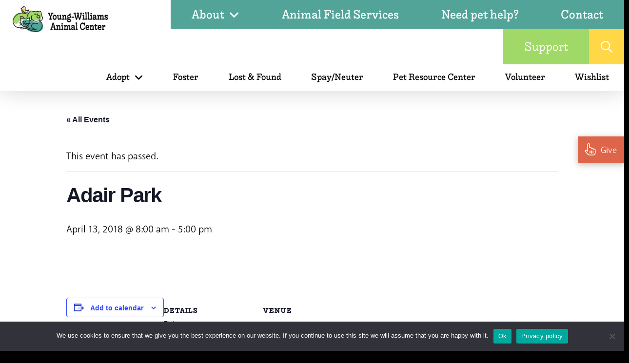

--- FILE ---
content_type: text/html; charset=UTF-8
request_url: https://www.young-williams.org/event/adair-park-9/
body_size: 30661
content:
<!DOCTYPE html>
<html class="no-js" lang="en-US" prefix="og: http://ogp.me/ns# fb: http://ogp.me/ns/fb#">
<head>
<meta charset="UTF-8">
<meta name="viewport" content="width=device-width, initial-scale=1.0">
<link rel="pingback" href="https://www.young-williams.org/xmlrpc.php">
<link rel='stylesheet' id='tribe-events-views-v2-bootstrap-datepicker-styles-css' href='https://www.young-williams.org/wp-content/plugins/the-events-calendar/vendor/bootstrap-datepicker/css/bootstrap-datepicker.standalone.min.css?ver=6.15.13.1' type='text/css' media='all' />
<link rel='stylesheet' id='tec-variables-skeleton-css' href='https://www.young-williams.org/wp-content/plugins/the-events-calendar/common/build/css/variables-skeleton.css?ver=6.10.1' type='text/css' media='all' />
<link rel='stylesheet' id='tribe-common-skeleton-style-css' href='https://www.young-williams.org/wp-content/plugins/the-events-calendar/common/build/css/common-skeleton.css?ver=6.10.1' type='text/css' media='all' />
<link rel='stylesheet' id='tribe-tooltipster-css-css' href='https://www.young-williams.org/wp-content/plugins/the-events-calendar/common/vendor/tooltipster/tooltipster.bundle.min.css?ver=6.10.1' type='text/css' media='all' />
<link rel='stylesheet' id='tribe-events-views-v2-skeleton-css' href='https://www.young-williams.org/wp-content/plugins/the-events-calendar/build/css/views-skeleton.css?ver=6.15.13.1' type='text/css' media='all' />
<link rel='stylesheet' id='tec-variables-full-css' href='https://www.young-williams.org/wp-content/plugins/the-events-calendar/common/build/css/variables-full.css?ver=6.10.1' type='text/css' media='all' />
<link rel='stylesheet' id='tribe-common-full-style-css' href='https://www.young-williams.org/wp-content/plugins/the-events-calendar/common/build/css/common-full.css?ver=6.10.1' type='text/css' media='all' />
<link rel='stylesheet' id='tribe-events-views-v2-full-css' href='https://www.young-williams.org/wp-content/plugins/the-events-calendar/build/css/views-full.css?ver=6.15.13.1' type='text/css' media='all' />
<link rel='stylesheet' id='tribe-events-views-v2-print-css' href='https://www.young-williams.org/wp-content/plugins/the-events-calendar/build/css/views-print.css?ver=6.15.13.1' type='text/css' media='print' />
<link rel='stylesheet' id='tribe-events-pro-views-v2-print-css' href='https://www.young-williams.org/wp-content/plugins/events-calendar-pro/build/css/views-print.css?ver=7.7.12' type='text/css' media='print' />
<meta name='robots' content='index, follow, max-image-preview:large, max-snippet:-1, max-video-preview:-1' />

	<!-- This site is optimized with the Yoast SEO plugin v25.6 - https://yoast.com/wordpress/plugins/seo/ -->
	<title>Adair Park - Young-Williams Animal Center</title>
	<link rel="canonical" href="https://www.young-williams.org/event/adair-park-9/" />
	<meta property="og:locale" content="en_US" />
	<meta property="og:type" content="article" />
	<meta property="og:title" content="Adair Park - Young-Williams Animal Center" />
	<meta property="og:url" content="https://www.young-williams.org/event/adair-park-9/" />
	<meta property="og:site_name" content="Young-Williams Animal Center" />
	<meta name="twitter:card" content="summary_large_image" />
	<script type="application/ld+json" class="yoast-schema-graph">{"@context":"https://schema.org","@graph":[{"@type":"WebPage","@id":"https://www.young-williams.org/event/adair-park-9/","url":"https://www.young-williams.org/event/adair-park-9/","name":"Adair Park - Young-Williams Animal Center","isPartOf":{"@id":"https://www.young-williams.org/#website"},"datePublished":"2018-03-15T19:33:09+00:00","breadcrumb":{"@id":"https://www.young-williams.org/event/adair-park-9/#breadcrumb"},"inLanguage":"en-US","potentialAction":[{"@type":"ReadAction","target":["https://www.young-williams.org/event/adair-park-9/"]}]},{"@type":"BreadcrumbList","@id":"https://www.young-williams.org/event/adair-park-9/#breadcrumb","itemListElement":[{"@type":"ListItem","position":1,"name":"Home","item":"https://www.young-williams.org/"},{"@type":"ListItem","position":2,"name":"Events","item":"https://www.young-williams.org/events/"},{"@type":"ListItem","position":3,"name":"Adair Park"}]},{"@type":"WebSite","@id":"https://www.young-williams.org/#website","url":"https://www.young-williams.org/","name":"Young-Williams Animal Center","description":"A home for every pet.","potentialAction":[{"@type":"SearchAction","target":{"@type":"EntryPoint","urlTemplate":"https://www.young-williams.org/?s={search_term_string}"},"query-input":{"@type":"PropertyValueSpecification","valueRequired":true,"valueName":"search_term_string"}}],"inLanguage":"en-US"},{"@type":"Event","name":"Adair Park","description":"","url":"https://www.young-williams.org/event/adair-park-9/","eventAttendanceMode":"https://schema.org/OfflineEventAttendanceMode","eventStatus":"https://schema.org/EventScheduled","startDate":"2018-04-13T08:00:00+00:00","endDate":"2018-04-13T17:00:00+00:00","location":{"description":""},"@id":"https://www.young-williams.org/event/adair-park-9/#event","mainEntityOfPage":{"@id":"https://www.young-williams.org/event/adair-park-9/"}}]}</script>
	<!-- / Yoast SEO plugin. -->


<link rel='dns-prefetch' href='//connect.facebook.net' />
<link rel='dns-prefetch' href='//maps.google.com' />
<link rel='dns-prefetch' href='//www.googletagmanager.com' />
<link rel="alternate" type="application/rss+xml" title="Young-Williams Animal Center &raquo; Feed" href="https://www.young-williams.org/feed/" />
<link rel="alternate" type="text/calendar" title="Young-Williams Animal Center &raquo; iCal Feed" href="https://www.young-williams.org/events/?ical=1" />
<script type="text/javascript">
/* <![CDATA[ */
window._wpemojiSettings = {"baseUrl":"https:\/\/s.w.org\/images\/core\/emoji\/15.0.3\/72x72\/","ext":".png","svgUrl":"https:\/\/s.w.org\/images\/core\/emoji\/15.0.3\/svg\/","svgExt":".svg","source":{"concatemoji":"https:\/\/www.young-williams.org\/wp-includes\/js\/wp-emoji-release.min.js?ver=6.6.4"}};
/*! This file is auto-generated */
!function(i,n){var o,s,e;function c(e){try{var t={supportTests:e,timestamp:(new Date).valueOf()};sessionStorage.setItem(o,JSON.stringify(t))}catch(e){}}function p(e,t,n){e.clearRect(0,0,e.canvas.width,e.canvas.height),e.fillText(t,0,0);var t=new Uint32Array(e.getImageData(0,0,e.canvas.width,e.canvas.height).data),r=(e.clearRect(0,0,e.canvas.width,e.canvas.height),e.fillText(n,0,0),new Uint32Array(e.getImageData(0,0,e.canvas.width,e.canvas.height).data));return t.every(function(e,t){return e===r[t]})}function u(e,t,n){switch(t){case"flag":return n(e,"\ud83c\udff3\ufe0f\u200d\u26a7\ufe0f","\ud83c\udff3\ufe0f\u200b\u26a7\ufe0f")?!1:!n(e,"\ud83c\uddfa\ud83c\uddf3","\ud83c\uddfa\u200b\ud83c\uddf3")&&!n(e,"\ud83c\udff4\udb40\udc67\udb40\udc62\udb40\udc65\udb40\udc6e\udb40\udc67\udb40\udc7f","\ud83c\udff4\u200b\udb40\udc67\u200b\udb40\udc62\u200b\udb40\udc65\u200b\udb40\udc6e\u200b\udb40\udc67\u200b\udb40\udc7f");case"emoji":return!n(e,"\ud83d\udc26\u200d\u2b1b","\ud83d\udc26\u200b\u2b1b")}return!1}function f(e,t,n){var r="undefined"!=typeof WorkerGlobalScope&&self instanceof WorkerGlobalScope?new OffscreenCanvas(300,150):i.createElement("canvas"),a=r.getContext("2d",{willReadFrequently:!0}),o=(a.textBaseline="top",a.font="600 32px Arial",{});return e.forEach(function(e){o[e]=t(a,e,n)}),o}function t(e){var t=i.createElement("script");t.src=e,t.defer=!0,i.head.appendChild(t)}"undefined"!=typeof Promise&&(o="wpEmojiSettingsSupports",s=["flag","emoji"],n.supports={everything:!0,everythingExceptFlag:!0},e=new Promise(function(e){i.addEventListener("DOMContentLoaded",e,{once:!0})}),new Promise(function(t){var n=function(){try{var e=JSON.parse(sessionStorage.getItem(o));if("object"==typeof e&&"number"==typeof e.timestamp&&(new Date).valueOf()<e.timestamp+604800&&"object"==typeof e.supportTests)return e.supportTests}catch(e){}return null}();if(!n){if("undefined"!=typeof Worker&&"undefined"!=typeof OffscreenCanvas&&"undefined"!=typeof URL&&URL.createObjectURL&&"undefined"!=typeof Blob)try{var e="postMessage("+f.toString()+"("+[JSON.stringify(s),u.toString(),p.toString()].join(",")+"));",r=new Blob([e],{type:"text/javascript"}),a=new Worker(URL.createObjectURL(r),{name:"wpTestEmojiSupports"});return void(a.onmessage=function(e){c(n=e.data),a.terminate(),t(n)})}catch(e){}c(n=f(s,u,p))}t(n)}).then(function(e){for(var t in e)n.supports[t]=e[t],n.supports.everything=n.supports.everything&&n.supports[t],"flag"!==t&&(n.supports.everythingExceptFlag=n.supports.everythingExceptFlag&&n.supports[t]);n.supports.everythingExceptFlag=n.supports.everythingExceptFlag&&!n.supports.flag,n.DOMReady=!1,n.readyCallback=function(){n.DOMReady=!0}}).then(function(){return e}).then(function(){var e;n.supports.everything||(n.readyCallback(),(e=n.source||{}).concatemoji?t(e.concatemoji):e.wpemoji&&e.twemoji&&(t(e.twemoji),t(e.wpemoji)))}))}((window,document),window._wpemojiSettings);
/* ]]> */
</script>
<link rel='stylesheet' id='tribe-events-full-pro-calendar-style-css' href='https://www.young-williams.org/wp-content/plugins/events-calendar-pro/build/css/tribe-events-pro-full.css?ver=7.7.12' type='text/css' media='all' />
<link rel='stylesheet' id='tribe-events-virtual-skeleton-css' href='https://www.young-williams.org/wp-content/plugins/events-calendar-pro/build/css/events-virtual-skeleton.css?ver=7.7.12' type='text/css' media='all' />
<link rel='stylesheet' id='tribe-events-virtual-full-css' href='https://www.young-williams.org/wp-content/plugins/events-calendar-pro/build/css/events-virtual-full.css?ver=7.7.12' type='text/css' media='all' />
<link rel='stylesheet' id='tribe-events-virtual-single-skeleton-css' href='https://www.young-williams.org/wp-content/plugins/events-calendar-pro/build/css/events-virtual-single-skeleton.css?ver=7.7.12' type='text/css' media='all' />
<link rel='stylesheet' id='tribe-events-virtual-single-full-css' href='https://www.young-williams.org/wp-content/plugins/events-calendar-pro/build/css/events-virtual-single-full.css?ver=7.7.12' type='text/css' media='all' />
<link rel='stylesheet' id='tec-events-pro-single-css' href='https://www.young-williams.org/wp-content/plugins/events-calendar-pro/build/css/events-single.css?ver=7.7.12' type='text/css' media='all' />
<link rel='stylesheet' id='tribe-events-calendar-pro-style-css' href='https://www.young-williams.org/wp-content/plugins/events-calendar-pro/build/css/tribe-events-pro-full.css?ver=7.7.12' type='text/css' media='all' />
<link rel='stylesheet' id='tribe-events-pro-mini-calendar-block-styles-css' href='https://www.young-williams.org/wp-content/plugins/events-calendar-pro/build/css/tribe-events-pro-mini-calendar-block.css?ver=7.7.12' type='text/css' media='all' />
<link rel='stylesheet' id='tribe-events-v2-single-skeleton-css' href='https://www.young-williams.org/wp-content/plugins/the-events-calendar/build/css/tribe-events-single-skeleton.css?ver=6.15.13.1' type='text/css' media='all' />
<link rel='stylesheet' id='tribe-events-v2-single-skeleton-full-css' href='https://www.young-williams.org/wp-content/plugins/the-events-calendar/build/css/tribe-events-single-full.css?ver=6.15.13.1' type='text/css' media='all' />
<link rel='stylesheet' id='tribe-events-virtual-single-v2-skeleton-css' href='https://www.young-williams.org/wp-content/plugins/events-calendar-pro/build/css/events-virtual-single-v2-skeleton.css?ver=7.7.12' type='text/css' media='all' />
<link rel='stylesheet' id='tribe-events-virtual-single-v2-full-css' href='https://www.young-williams.org/wp-content/plugins/events-calendar-pro/build/css/events-virtual-single-v2-full.css?ver=7.7.12' type='text/css' media='all' />
<link rel='stylesheet' id='tribe-events-v2-virtual-single-block-css' href='https://www.young-williams.org/wp-content/plugins/events-calendar-pro/build/css/events-virtual-single-block.css?ver=7.7.12' type='text/css' media='all' />
<style id='wp-emoji-styles-inline-css' type='text/css'>

	img.wp-smiley, img.emoji {
		display: inline !important;
		border: none !important;
		box-shadow: none !important;
		height: 1em !important;
		width: 1em !important;
		margin: 0 0.07em !important;
		vertical-align: -0.1em !important;
		background: none !important;
		padding: 0 !important;
	}
</style>
<link rel='stylesheet' id='wp-block-library-css' href='https://www.young-williams.org/wp-includes/css/dist/block-library/style.min.css?ver=6.6.4' type='text/css' media='all' />
<style id='wp-block-library-theme-inline-css' type='text/css'>
.wp-block-audio :where(figcaption){color:#555;font-size:13px;text-align:center}.is-dark-theme .wp-block-audio :where(figcaption){color:#ffffffa6}.wp-block-audio{margin:0 0 1em}.wp-block-code{border:1px solid #ccc;border-radius:4px;font-family:Menlo,Consolas,monaco,monospace;padding:.8em 1em}.wp-block-embed :where(figcaption){color:#555;font-size:13px;text-align:center}.is-dark-theme .wp-block-embed :where(figcaption){color:#ffffffa6}.wp-block-embed{margin:0 0 1em}.blocks-gallery-caption{color:#555;font-size:13px;text-align:center}.is-dark-theme .blocks-gallery-caption{color:#ffffffa6}:root :where(.wp-block-image figcaption){color:#555;font-size:13px;text-align:center}.is-dark-theme :root :where(.wp-block-image figcaption){color:#ffffffa6}.wp-block-image{margin:0 0 1em}.wp-block-pullquote{border-bottom:4px solid;border-top:4px solid;color:currentColor;margin-bottom:1.75em}.wp-block-pullquote cite,.wp-block-pullquote footer,.wp-block-pullquote__citation{color:currentColor;font-size:.8125em;font-style:normal;text-transform:uppercase}.wp-block-quote{border-left:.25em solid;margin:0 0 1.75em;padding-left:1em}.wp-block-quote cite,.wp-block-quote footer{color:currentColor;font-size:.8125em;font-style:normal;position:relative}.wp-block-quote.has-text-align-right{border-left:none;border-right:.25em solid;padding-left:0;padding-right:1em}.wp-block-quote.has-text-align-center{border:none;padding-left:0}.wp-block-quote.is-large,.wp-block-quote.is-style-large,.wp-block-quote.is-style-plain{border:none}.wp-block-search .wp-block-search__label{font-weight:700}.wp-block-search__button{border:1px solid #ccc;padding:.375em .625em}:where(.wp-block-group.has-background){padding:1.25em 2.375em}.wp-block-separator.has-css-opacity{opacity:.4}.wp-block-separator{border:none;border-bottom:2px solid;margin-left:auto;margin-right:auto}.wp-block-separator.has-alpha-channel-opacity{opacity:1}.wp-block-separator:not(.is-style-wide):not(.is-style-dots){width:100px}.wp-block-separator.has-background:not(.is-style-dots){border-bottom:none;height:1px}.wp-block-separator.has-background:not(.is-style-wide):not(.is-style-dots){height:2px}.wp-block-table{margin:0 0 1em}.wp-block-table td,.wp-block-table th{word-break:normal}.wp-block-table :where(figcaption){color:#555;font-size:13px;text-align:center}.is-dark-theme .wp-block-table :where(figcaption){color:#ffffffa6}.wp-block-video :where(figcaption){color:#555;font-size:13px;text-align:center}.is-dark-theme .wp-block-video :where(figcaption){color:#ffffffa6}.wp-block-video{margin:0 0 1em}:root :where(.wp-block-template-part.has-background){margin-bottom:0;margin-top:0;padding:1.25em 2.375em}
</style>
<link rel='stylesheet' id='wp-components-css' href='https://www.young-williams.org/wp-includes/css/dist/components/style.min.css?ver=6.6.4' type='text/css' media='all' />
<link rel='stylesheet' id='wp-preferences-css' href='https://www.young-williams.org/wp-includes/css/dist/preferences/style.min.css?ver=6.6.4' type='text/css' media='all' />
<link rel='stylesheet' id='wp-block-editor-css' href='https://www.young-williams.org/wp-includes/css/dist/block-editor/style.min.css?ver=6.6.4' type='text/css' media='all' />
<link rel='stylesheet' id='popup-maker-block-library-style-css' href='https://www.young-williams.org/wp-content/plugins/popup-maker/dist/packages/block-library-style.css?ver=dbea705cfafe089d65f1' type='text/css' media='all' />
<link rel='stylesheet' id='tribe-events-v2-single-blocks-css' href='https://www.young-williams.org/wp-content/plugins/the-events-calendar/build/css/tribe-events-single-blocks.css?ver=6.15.13.1' type='text/css' media='all' />
<style id='classic-theme-styles-inline-css' type='text/css'>
/*! This file is auto-generated */
.wp-block-button__link{color:#fff;background-color:#32373c;border-radius:9999px;box-shadow:none;text-decoration:none;padding:calc(.667em + 2px) calc(1.333em + 2px);font-size:1.125em}.wp-block-file__button{background:#32373c;color:#fff;text-decoration:none}
</style>
<style id='global-styles-inline-css' type='text/css'>
:root{--wp--preset--aspect-ratio--square: 1;--wp--preset--aspect-ratio--4-3: 4/3;--wp--preset--aspect-ratio--3-4: 3/4;--wp--preset--aspect-ratio--3-2: 3/2;--wp--preset--aspect-ratio--2-3: 2/3;--wp--preset--aspect-ratio--16-9: 16/9;--wp--preset--aspect-ratio--9-16: 9/16;--wp--preset--color--black: #000000;--wp--preset--color--cyan-bluish-gray: #abb8c3;--wp--preset--color--white: #ffffff;--wp--preset--color--pale-pink: #f78da7;--wp--preset--color--vivid-red: #cf2e2e;--wp--preset--color--luminous-vivid-orange: #ff6900;--wp--preset--color--luminous-vivid-amber: #fcb900;--wp--preset--color--light-green-cyan: #7bdcb5;--wp--preset--color--vivid-green-cyan: #00d084;--wp--preset--color--pale-cyan-blue: #8ed1fc;--wp--preset--color--vivid-cyan-blue: #0693e3;--wp--preset--color--vivid-purple: #9b51e0;--wp--preset--gradient--vivid-cyan-blue-to-vivid-purple: linear-gradient(135deg,rgba(6,147,227,1) 0%,rgb(155,81,224) 100%);--wp--preset--gradient--light-green-cyan-to-vivid-green-cyan: linear-gradient(135deg,rgb(122,220,180) 0%,rgb(0,208,130) 100%);--wp--preset--gradient--luminous-vivid-amber-to-luminous-vivid-orange: linear-gradient(135deg,rgba(252,185,0,1) 0%,rgba(255,105,0,1) 100%);--wp--preset--gradient--luminous-vivid-orange-to-vivid-red: linear-gradient(135deg,rgba(255,105,0,1) 0%,rgb(207,46,46) 100%);--wp--preset--gradient--very-light-gray-to-cyan-bluish-gray: linear-gradient(135deg,rgb(238,238,238) 0%,rgb(169,184,195) 100%);--wp--preset--gradient--cool-to-warm-spectrum: linear-gradient(135deg,rgb(74,234,220) 0%,rgb(151,120,209) 20%,rgb(207,42,186) 40%,rgb(238,44,130) 60%,rgb(251,105,98) 80%,rgb(254,248,76) 100%);--wp--preset--gradient--blush-light-purple: linear-gradient(135deg,rgb(255,206,236) 0%,rgb(152,150,240) 100%);--wp--preset--gradient--blush-bordeaux: linear-gradient(135deg,rgb(254,205,165) 0%,rgb(254,45,45) 50%,rgb(107,0,62) 100%);--wp--preset--gradient--luminous-dusk: linear-gradient(135deg,rgb(255,203,112) 0%,rgb(199,81,192) 50%,rgb(65,88,208) 100%);--wp--preset--gradient--pale-ocean: linear-gradient(135deg,rgb(255,245,203) 0%,rgb(182,227,212) 50%,rgb(51,167,181) 100%);--wp--preset--gradient--electric-grass: linear-gradient(135deg,rgb(202,248,128) 0%,rgb(113,206,126) 100%);--wp--preset--gradient--midnight: linear-gradient(135deg,rgb(2,3,129) 0%,rgb(40,116,252) 100%);--wp--preset--font-size--small: 13px;--wp--preset--font-size--medium: 20px;--wp--preset--font-size--large: 36px;--wp--preset--font-size--x-large: 42px;--wp--preset--spacing--20: 0.44rem;--wp--preset--spacing--30: 0.67rem;--wp--preset--spacing--40: 1rem;--wp--preset--spacing--50: 1.5rem;--wp--preset--spacing--60: 2.25rem;--wp--preset--spacing--70: 3.38rem;--wp--preset--spacing--80: 5.06rem;--wp--preset--shadow--natural: 6px 6px 9px rgba(0, 0, 0, 0.2);--wp--preset--shadow--deep: 12px 12px 50px rgba(0, 0, 0, 0.4);--wp--preset--shadow--sharp: 6px 6px 0px rgba(0, 0, 0, 0.2);--wp--preset--shadow--outlined: 6px 6px 0px -3px rgba(255, 255, 255, 1), 6px 6px rgba(0, 0, 0, 1);--wp--preset--shadow--crisp: 6px 6px 0px rgba(0, 0, 0, 1);}:where(.is-layout-flex){gap: 0.5em;}:where(.is-layout-grid){gap: 0.5em;}body .is-layout-flex{display: flex;}.is-layout-flex{flex-wrap: wrap;align-items: center;}.is-layout-flex > :is(*, div){margin: 0;}body .is-layout-grid{display: grid;}.is-layout-grid > :is(*, div){margin: 0;}:where(.wp-block-columns.is-layout-flex){gap: 2em;}:where(.wp-block-columns.is-layout-grid){gap: 2em;}:where(.wp-block-post-template.is-layout-flex){gap: 1.25em;}:where(.wp-block-post-template.is-layout-grid){gap: 1.25em;}.has-black-color{color: var(--wp--preset--color--black) !important;}.has-cyan-bluish-gray-color{color: var(--wp--preset--color--cyan-bluish-gray) !important;}.has-white-color{color: var(--wp--preset--color--white) !important;}.has-pale-pink-color{color: var(--wp--preset--color--pale-pink) !important;}.has-vivid-red-color{color: var(--wp--preset--color--vivid-red) !important;}.has-luminous-vivid-orange-color{color: var(--wp--preset--color--luminous-vivid-orange) !important;}.has-luminous-vivid-amber-color{color: var(--wp--preset--color--luminous-vivid-amber) !important;}.has-light-green-cyan-color{color: var(--wp--preset--color--light-green-cyan) !important;}.has-vivid-green-cyan-color{color: var(--wp--preset--color--vivid-green-cyan) !important;}.has-pale-cyan-blue-color{color: var(--wp--preset--color--pale-cyan-blue) !important;}.has-vivid-cyan-blue-color{color: var(--wp--preset--color--vivid-cyan-blue) !important;}.has-vivid-purple-color{color: var(--wp--preset--color--vivid-purple) !important;}.has-black-background-color{background-color: var(--wp--preset--color--black) !important;}.has-cyan-bluish-gray-background-color{background-color: var(--wp--preset--color--cyan-bluish-gray) !important;}.has-white-background-color{background-color: var(--wp--preset--color--white) !important;}.has-pale-pink-background-color{background-color: var(--wp--preset--color--pale-pink) !important;}.has-vivid-red-background-color{background-color: var(--wp--preset--color--vivid-red) !important;}.has-luminous-vivid-orange-background-color{background-color: var(--wp--preset--color--luminous-vivid-orange) !important;}.has-luminous-vivid-amber-background-color{background-color: var(--wp--preset--color--luminous-vivid-amber) !important;}.has-light-green-cyan-background-color{background-color: var(--wp--preset--color--light-green-cyan) !important;}.has-vivid-green-cyan-background-color{background-color: var(--wp--preset--color--vivid-green-cyan) !important;}.has-pale-cyan-blue-background-color{background-color: var(--wp--preset--color--pale-cyan-blue) !important;}.has-vivid-cyan-blue-background-color{background-color: var(--wp--preset--color--vivid-cyan-blue) !important;}.has-vivid-purple-background-color{background-color: var(--wp--preset--color--vivid-purple) !important;}.has-black-border-color{border-color: var(--wp--preset--color--black) !important;}.has-cyan-bluish-gray-border-color{border-color: var(--wp--preset--color--cyan-bluish-gray) !important;}.has-white-border-color{border-color: var(--wp--preset--color--white) !important;}.has-pale-pink-border-color{border-color: var(--wp--preset--color--pale-pink) !important;}.has-vivid-red-border-color{border-color: var(--wp--preset--color--vivid-red) !important;}.has-luminous-vivid-orange-border-color{border-color: var(--wp--preset--color--luminous-vivid-orange) !important;}.has-luminous-vivid-amber-border-color{border-color: var(--wp--preset--color--luminous-vivid-amber) !important;}.has-light-green-cyan-border-color{border-color: var(--wp--preset--color--light-green-cyan) !important;}.has-vivid-green-cyan-border-color{border-color: var(--wp--preset--color--vivid-green-cyan) !important;}.has-pale-cyan-blue-border-color{border-color: var(--wp--preset--color--pale-cyan-blue) !important;}.has-vivid-cyan-blue-border-color{border-color: var(--wp--preset--color--vivid-cyan-blue) !important;}.has-vivid-purple-border-color{border-color: var(--wp--preset--color--vivid-purple) !important;}.has-vivid-cyan-blue-to-vivid-purple-gradient-background{background: var(--wp--preset--gradient--vivid-cyan-blue-to-vivid-purple) !important;}.has-light-green-cyan-to-vivid-green-cyan-gradient-background{background: var(--wp--preset--gradient--light-green-cyan-to-vivid-green-cyan) !important;}.has-luminous-vivid-amber-to-luminous-vivid-orange-gradient-background{background: var(--wp--preset--gradient--luminous-vivid-amber-to-luminous-vivid-orange) !important;}.has-luminous-vivid-orange-to-vivid-red-gradient-background{background: var(--wp--preset--gradient--luminous-vivid-orange-to-vivid-red) !important;}.has-very-light-gray-to-cyan-bluish-gray-gradient-background{background: var(--wp--preset--gradient--very-light-gray-to-cyan-bluish-gray) !important;}.has-cool-to-warm-spectrum-gradient-background{background: var(--wp--preset--gradient--cool-to-warm-spectrum) !important;}.has-blush-light-purple-gradient-background{background: var(--wp--preset--gradient--blush-light-purple) !important;}.has-blush-bordeaux-gradient-background{background: var(--wp--preset--gradient--blush-bordeaux) !important;}.has-luminous-dusk-gradient-background{background: var(--wp--preset--gradient--luminous-dusk) !important;}.has-pale-ocean-gradient-background{background: var(--wp--preset--gradient--pale-ocean) !important;}.has-electric-grass-gradient-background{background: var(--wp--preset--gradient--electric-grass) !important;}.has-midnight-gradient-background{background: var(--wp--preset--gradient--midnight) !important;}.has-small-font-size{font-size: var(--wp--preset--font-size--small) !important;}.has-medium-font-size{font-size: var(--wp--preset--font-size--medium) !important;}.has-large-font-size{font-size: var(--wp--preset--font-size--large) !important;}.has-x-large-font-size{font-size: var(--wp--preset--font-size--x-large) !important;}
:where(.wp-block-post-template.is-layout-flex){gap: 1.25em;}:where(.wp-block-post-template.is-layout-grid){gap: 1.25em;}
:where(.wp-block-columns.is-layout-flex){gap: 2em;}:where(.wp-block-columns.is-layout-grid){gap: 2em;}
:root :where(.wp-block-pullquote){font-size: 1.5em;line-height: 1.6;}
</style>
<link rel='stylesheet' id='cookie-notice-front-css' href='https://www.young-williams.org/wp-content/plugins/cookie-notice/css/front.min.css?ver=2.5.11' type='text/css' media='all' />
<link rel='stylesheet' id='simple-banner-style-css' href='https://www.young-williams.org/wp-content/plugins/simple-banner/simple-banner.css?ver=3.2.1' type='text/css' media='all' />
<link rel='stylesheet' id='wpgmp-frontend-css' href='https://www.young-williams.org/wp-content/plugins/wp-google-map-plugin/assets/css/wpgmp_all_frontend.css?ver=4.9.1' type='text/css' media='all' />
<link rel='stylesheet' id='young-williams-plugin-css' href='https://www.young-williams.org/wp-content/plugins/young-williams-plugin/dist/app/app-wp73117437c790a3c43c79.css?ver=1.0.0' type='text/css' media='all' />
<link rel='stylesheet' id='tribe-events-block-event-venue-css' href='https://www.young-williams.org/wp-content/plugins/the-events-calendar/build/event-venue/frontend.css?ver=6.15.13.1' type='text/css' media='all' />
<link rel='stylesheet' id='x-stack-css' href='https://www.young-williams.org/wp-content/themes/pro/framework/dist/css/site/stacks/renew.css?ver=6.7.11' type='text/css' media='all' />
<link rel='stylesheet' id='chld_thm_cfg_child-css' href='https://www.young-williams.org/wp-content/themes/pro-child/style.css?ver=6.6.2.1743431373' type='text/css' media='all' />
<link rel='stylesheet' id='young-williams-css-css' href='https://www.young-williams.org/wp-content/themes/pro-child/dist/app/app-wp7a262576a0e2af3fff01.css' type='text/css' media='all' />
<link rel='stylesheet' id='heateor_sss_frontend_css-css' href='https://www.young-williams.org/wp-content/plugins/sassy-social-share/public/css/sassy-social-share-public.css?ver=3.3.79' type='text/css' media='all' />
<style id='heateor_sss_frontend_css-inline-css' type='text/css'>
.heateor_sss_button_instagram span.heateor_sss_svg,a.heateor_sss_instagram span.heateor_sss_svg{background:radial-gradient(circle at 30% 107%,#fdf497 0,#fdf497 5%,#fd5949 45%,#d6249f 60%,#285aeb 90%)}.heateor_sss_horizontal_sharing .heateor_sss_svg,.heateor_sss_standard_follow_icons_container .heateor_sss_svg{color:#fff;border-width:0px;border-style:solid;border-color:transparent}.heateor_sss_horizontal_sharing .heateorSssTCBackground{color:#666}.heateor_sss_horizontal_sharing span.heateor_sss_svg:hover,.heateor_sss_standard_follow_icons_container span.heateor_sss_svg:hover{border-color:transparent;}.heateor_sss_vertical_sharing span.heateor_sss_svg,.heateor_sss_floating_follow_icons_container span.heateor_sss_svg{color:#fff;border-width:0px;border-style:solid;border-color:transparent;}.heateor_sss_vertical_sharing .heateorSssTCBackground{color:#666;}.heateor_sss_vertical_sharing span.heateor_sss_svg:hover,.heateor_sss_floating_follow_icons_container span.heateor_sss_svg:hover{border-color:transparent;}@media screen and (max-width:783px) {.heateor_sss_vertical_sharing{display:none!important}}div.heateor_sss_mobile_footer{display:none;}@media screen and (max-width:783px){div.heateor_sss_bottom_sharing .heateorSssTCBackground{background-color:white}div.heateor_sss_bottom_sharing{width:100%!important;left:0!important;}div.heateor_sss_bottom_sharing a{width:11.1111111111% !important;}div.heateor_sss_bottom_sharing .heateor_sss_svg{width: 100% !important;}div.heateor_sss_bottom_sharing div.heateorSssTotalShareCount{font-size:1em!important;line-height:28px!important}div.heateor_sss_bottom_sharing div.heateorSssTotalShareText{font-size:.7em!important;line-height:0px!important}div.heateor_sss_mobile_footer{display:block;height:40px;}.heateor_sss_bottom_sharing{padding:0!important;display:block!important;width:auto!important;bottom:-2px!important;top: auto!important;}.heateor_sss_bottom_sharing .heateor_sss_square_count{line-height:inherit;}.heateor_sss_bottom_sharing .heateorSssSharingArrow{display:none;}.heateor_sss_bottom_sharing .heateorSssTCBackground{margin-right:1.1em!important}}
</style>
<style id='cs-inline-css' type='text/css'>
@media (min-width:1200px){.x-hide-xl{display:none !important;}}@media (min-width:979px) and (max-width:1199px){.x-hide-lg{display:none !important;}}@media (min-width:767px) and (max-width:978px){.x-hide-md{display:none !important;}}@media (min-width:480px) and (max-width:766px){.x-hide-sm{display:none !important;}}@media (max-width:479px){.x-hide-xs{display:none !important;}} a,h1 a:hover,h2 a:hover,h3 a:hover,h4 a:hover,h5 a:hover,h6 a:hover,.x-comment-time:hover,#reply-title small a,.comment-reply-link:hover,.x-comment-author a:hover,.x-recent-posts a:hover .h-recent-posts{color:#DE6549;}a:hover,#reply-title small a:hover{color:#52A499;}.entry-title i,.entry-title svg{color:#dddddd;}a.x-img-thumbnail:hover,li.bypostauthor > article.comment{border-color:#DE6549;}.flex-direction-nav a,.flex-control-nav a:hover,.flex-control-nav a.flex-active,.x-dropcap,.x-skill-bar .bar,.x-pricing-column.featured h2,.h-comments-title small,.x-pagination a:hover,.woocommerce-pagination a:hover,.x-entry-share .x-share:hover,.entry-thumb,.widget_tag_cloud .tagcloud a:hover,.widget_product_tag_cloud .tagcloud a:hover,.x-highlight,.x-recent-posts .x-recent-posts-img:after,.x-portfolio-filters{background-color:#DE6549;}.x-portfolio-filters:hover{background-color:#52A499;}.x-main{width:calc(72% - 3.20197%);}.x-sidebar{width:calc(100% - 3.20197% - 72%);}.h-landmark{font-weight:400;}.x-comment-author a{color:rgb(0,0,0);}.x-comment-author a,.comment-form-author label,.comment-form-email label,.comment-form-url label,.comment-form-rating label,.comment-form-comment label,.widget_calendar #wp-calendar caption,.widget_calendar #wp-calendar th,.x-accordion-heading .x-accordion-toggle,.x-nav-tabs > li > a:hover,.x-nav-tabs > .active > a,.x-nav-tabs > .active > a:hover{color:rgb(0,0,0);}.widget_calendar #wp-calendar th{border-bottom-color:rgb(0,0,0);}.x-pagination span.current,.woocommerce-pagination span[aria-current],.x-portfolio-filters-menu,.widget_tag_cloud .tagcloud a,.h-feature-headline span i,.widget_price_filter .ui-slider .ui-slider-handle{background-color:rgb(0,0,0);}@media (max-width:978.98px){}html{font-size:16px;}@media (min-width:479px){html{font-size:18px;}}@media (min-width:766px){html{font-size:18px;}}@media (min-width:978px){html{font-size:20px;}}@media (min-width:1199px){html{font-size:20px;}}body{font-style:normal;font-weight:400;color:rgb(0,0,0);background:rgb(0,0,0);}.w-b{font-weight:400 !important;}h1,h2,h3,h4,h5,h6,.h1,.h2,.h3,.h4,.h5,.h6,.x-text-headline{font-family:"lieberuth",sans-serif;font-style:normal;font-weight:400;}h1,.h1{letter-spacing:-0.035em;}h2,.h2{letter-spacing:-0.035em;}h3,.h3{letter-spacing:-0.035em;}h4,.h4{letter-spacing:-0.035em;}h5,.h5{letter-spacing:-0.035em;}h6,.h6{letter-spacing:-0.035em;}.w-h{font-weight:400 !important;}.x-container.width{width:100%;}.x-container.max{max-width:5000px;}.x-bar-content.x-container.width{flex-basis:100%;}.x-main.full{float:none;clear:both;display:block;width:auto;}@media (max-width:978.98px){.x-main.full,.x-main.left,.x-main.right,.x-sidebar.left,.x-sidebar.right{float:none;display:block;width:auto !important;}}.entry-header,.entry-content{font-size:1rem;}body,input,button,select,textarea{font-family:"anago",sans-serif;}h1,h2,h3,h4,h5,h6,.h1,.h2,.h3,.h4,.h5,.h6,h1 a,h2 a,h3 a,h4 a,h5 a,h6 a,.h1 a,.h2 a,.h3 a,.h4 a,.h5 a,.h6 a,blockquote{color:rgb(0,0,0);}.cfc-h-tx{color:rgb(0,0,0) !important;}.cfc-h-bd{border-color:rgb(0,0,0) !important;}.cfc-h-bg{background-color:rgb(0,0,0) !important;}.cfc-b-tx{color:rgb(0,0,0) !important;}.cfc-b-bd{border-color:rgb(0,0,0) !important;}.cfc-b-bg{background-color:rgb(0,0,0) !important;}.x-btn,.button,[type="submit"]{color:#ffffff;border-color:#ac1100;background-color:#ff2a13;margin-bottom:0.25em;text-shadow:0 0.075em 0.075em rgba(0,0,0,0.5);box-shadow:0 0.25em 0 0 #a71000,0 4px 9px rgba(0,0,0,0.75);border-radius:0.25em;}.x-btn:hover,.button:hover,[type="submit"]:hover{color:#ffffff;border-color:#600900;background-color:#ef2201;margin-bottom:0.25em;text-shadow:0 0.075em 0.075em rgba(0,0,0,0.5);box-shadow:0 0.25em 0 0 #a71000,0 4px 9px rgba(0,0,0,0.75);}.x-btn.x-btn-real,.x-btn.x-btn-real:hover{margin-bottom:0.25em;text-shadow:0 0.075em 0.075em rgba(0,0,0,0.65);}.x-btn.x-btn-real{box-shadow:0 0.25em 0 0 #a71000,0 4px 9px rgba(0,0,0,0.75);}.x-btn.x-btn-real:hover{box-shadow:0 0.25em 0 0 #a71000,0 4px 9px rgba(0,0,0,0.75);}.x-btn.x-btn-flat,.x-btn.x-btn-flat:hover{margin-bottom:0;text-shadow:0 0.075em 0.075em rgba(0,0,0,0.65);box-shadow:none;}.x-btn.x-btn-transparent,.x-btn.x-btn-transparent:hover{margin-bottom:0;border-width:3px;text-shadow:none;text-transform:uppercase;background-color:transparent;box-shadow:none;}body .gform_wrapper .gfield_required{color:#DE6549;}body .gform_wrapper h2.gsection_title,body .gform_wrapper h3.gform_title,body .gform_wrapper .top_label .gfield_label,body .gform_wrapper .left_label .gfield_label,body .gform_wrapper .right_label .gfield_label{font-weight:400;}body .gform_wrapper h2.gsection_title{letter-spacing:-0.035em!important;}body .gform_wrapper h3.gform_title{letter-spacing:-0.035em!important;}body .gform_wrapper .top_label .gfield_label,body .gform_wrapper .left_label .gfield_label,body .gform_wrapper .right_label .gfield_label{color:rgb(0,0,0);}body .gform_wrapper .validation_message{font-weight:400;}.bg .mejs-container,.x-video .mejs-container{position:unset !important;} @font-face{font-family:'FontAwesomePro';font-style:normal;font-weight:900;font-display:block;src:url('https://www.young-williams.org/wp-content/themes/pro/cornerstone/assets/fonts/fa-solid-900.woff2?ver=6.7.2') format('woff2'),url('https://www.young-williams.org/wp-content/themes/pro/cornerstone/assets/fonts/fa-solid-900.ttf?ver=6.7.2') format('truetype');}[data-x-fa-pro-icon]{font-family:"FontAwesomePro" !important;}[data-x-fa-pro-icon]:before{content:attr(data-x-fa-pro-icon);}[data-x-icon],[data-x-icon-o],[data-x-icon-l],[data-x-icon-s],[data-x-icon-b],[data-x-icon-sr],[data-x-icon-ss],[data-x-icon-sl],[data-x-fa-pro-icon],[class*="cs-fa-"]{display:inline-flex;font-style:normal;font-weight:400;text-decoration:inherit;text-rendering:auto;-webkit-font-smoothing:antialiased;-moz-osx-font-smoothing:grayscale;}[data-x-icon].left,[data-x-icon-o].left,[data-x-icon-l].left,[data-x-icon-s].left,[data-x-icon-b].left,[data-x-icon-sr].left,[data-x-icon-ss].left,[data-x-icon-sl].left,[data-x-fa-pro-icon].left,[class*="cs-fa-"].left{margin-right:0.5em;}[data-x-icon].right,[data-x-icon-o].right,[data-x-icon-l].right,[data-x-icon-s].right,[data-x-icon-b].right,[data-x-icon-sr].right,[data-x-icon-ss].right,[data-x-icon-sl].right,[data-x-fa-pro-icon].right,[class*="cs-fa-"].right{margin-left:0.5em;}[data-x-icon]:before,[data-x-icon-o]:before,[data-x-icon-l]:before,[data-x-icon-s]:before,[data-x-icon-b]:before,[data-x-icon-sr]:before,[data-x-icon-ss]:before,[data-x-icon-sl]:before,[data-x-fa-pro-icon]:before,[class*="cs-fa-"]:before{line-height:1;}@font-face{font-family:'FontAwesome';font-style:normal;font-weight:900;font-display:block;src:url('https://www.young-williams.org/wp-content/themes/pro/cornerstone/assets/fonts/fa-solid-900.woff2?ver=6.7.2') format('woff2'),url('https://www.young-williams.org/wp-content/themes/pro/cornerstone/assets/fonts/fa-solid-900.ttf?ver=6.7.2') format('truetype');}[data-x-icon],[data-x-icon-s],[data-x-icon][class*="cs-fa-"]{font-family:"FontAwesome" !important;font-weight:900;}[data-x-icon]:before,[data-x-icon][class*="cs-fa-"]:before{content:attr(data-x-icon);}[data-x-icon-s]:before{content:attr(data-x-icon-s);}@font-face{font-family:'FontAwesomeRegular';font-style:normal;font-weight:400;font-display:block;src:url('https://www.young-williams.org/wp-content/themes/pro/cornerstone/assets/fonts/fa-regular-400.woff2?ver=6.7.2') format('woff2'),url('https://www.young-williams.org/wp-content/themes/pro/cornerstone/assets/fonts/fa-regular-400.ttf?ver=6.7.2') format('truetype');}@font-face{font-family:'FontAwesomePro';font-style:normal;font-weight:400;font-display:block;src:url('https://www.young-williams.org/wp-content/themes/pro/cornerstone/assets/fonts/fa-regular-400.woff2?ver=6.7.2') format('woff2'),url('https://www.young-williams.org/wp-content/themes/pro/cornerstone/assets/fonts/fa-regular-400.ttf?ver=6.7.2') format('truetype');}[data-x-icon-o]{font-family:"FontAwesomeRegular" !important;}[data-x-icon-o]:before{content:attr(data-x-icon-o);}@font-face{font-family:'FontAwesomeLight';font-style:normal;font-weight:300;font-display:block;src:url('https://www.young-williams.org/wp-content/themes/pro/cornerstone/assets/fonts/fa-light-300.woff2?ver=6.7.2') format('woff2'),url('https://www.young-williams.org/wp-content/themes/pro/cornerstone/assets/fonts/fa-light-300.ttf?ver=6.7.2') format('truetype');}@font-face{font-family:'FontAwesomePro';font-style:normal;font-weight:300;font-display:block;src:url('https://www.young-williams.org/wp-content/themes/pro/cornerstone/assets/fonts/fa-light-300.woff2?ver=6.7.2') format('woff2'),url('https://www.young-williams.org/wp-content/themes/pro/cornerstone/assets/fonts/fa-light-300.ttf?ver=6.7.2') format('truetype');}[data-x-icon-l]{font-family:"FontAwesomeLight" !important;font-weight:300;}[data-x-icon-l]:before{content:attr(data-x-icon-l);}@font-face{font-family:'FontAwesomeBrands';font-style:normal;font-weight:normal;font-display:block;src:url('https://www.young-williams.org/wp-content/themes/pro/cornerstone/assets/fonts/fa-brands-400.woff2?ver=6.7.2') format('woff2'),url('https://www.young-williams.org/wp-content/themes/pro/cornerstone/assets/fonts/fa-brands-400.ttf?ver=6.7.2') format('truetype');}[data-x-icon-b]{font-family:"FontAwesomeBrands" !important;}[data-x-icon-b]:before{content:attr(data-x-icon-b);}.widget.widget_rss li .rsswidget:before{content:"\f35d";padding-right:0.4em;font-family:"FontAwesome";} .m5-0.x-bar{height:auto;}.m5-0 .x-bar-content{height:auto;}.m5-0.x-bar-outer-spacers:after,.m5-0.x-bar-outer-spacers:before{flex-basis:0em;width:0em!important;height:0em;}.m5-0.x-bar-space{height:auto;}.m5-1.x-bar{border-top-width:0;border-right-width:0;border-bottom-width:0;border-left-width:0;}.m5-1 .x-bar-content{display:flex;flex-direction:row;flex-grow:0;flex-shrink:1;flex-basis:100%;}.m5-2.x-bar{font-size:16px;}.m5-2.x-bar-space{font-size:16px;}.m5-3.x-bar{background-color:#493765;}.m5-4.x-bar{z-index:9999;}.m5-5 .x-bar-content{justify-content:space-between;}.m5-6 .x-bar-content{align-items:center;}.m5-7.x-bar{font-size:1em;background-color:rgb(255,255,255);}.m5-7 .x-bar-content{align-items:flex-start;}.m5-7.x-bar-space{font-size:1em;}.m5-8.x-bar{box-shadow:0em 0.15em 2em 0em rgba(0,0,0,0.15);}.m5-9.x-bar{background-color:#DE6549;z-index:1;}.m5-9 .x-bar-content{justify-content:center;}.m5-a > .x-bg > .x-bg-layer-lower-color {background-color:rgba(255,255,255,0);}.m5-a > .x-bg > .x-bg-layer-upper-color {background-color:rgba(255,255,255,0);}.m5-b.x-bar{height:6em;font-size:13px;background-color:#23395B;z-index:50;}.m5-b .x-bar-content{flex-wrap:wrap;align-content:center;height:6em;}.m5-b.x-bar-outer-spacers:after,.m5-b.x-bar-outer-spacers:before{flex-basis:2em;width:2em!important;height:2em;}.m5-b.x-bar-space{font-size:13px;height:6em;}.m5-c.x-bar-container{display:flex;flex-basis:auto;border-top-width:0;border-right-width:0;border-bottom-width:0;border-left-width:0;font-size:1em;}.m5-d.x-bar-container{flex-direction:row;justify-content:space-between;}.m5-e.x-bar-container{align-items:center;}.m5-f.x-bar-container{flex-grow:0;flex-shrink:1;}.m5-h.x-bar-container{z-index:auto;}.m5-i.x-bar-container{flex-direction:column;}.m5-j.x-bar-container{justify-content:flex-start;align-items:flex-end;}.m5-k.x-bar-container{background-color:rgba(255,255,255,0);z-index:1;}.m5-k > .x-bg > .x-bg-layer-upper-color {background-color:rgba(255,255,255,0);}.m5-l.x-bar-container{padding-top:10px;padding-right:0px;padding-bottom:0px;padding-left:0px;}.m5-m.x-bar-container{justify-content:center;flex-wrap:wrap;align-content:center;flex-grow:1;flex-shrink:0;}.m5-n.x-image{font-size:1em;border-top-width:0;border-right-width:0;border-bottom-width:0;border-left-width:0;}.m5-n.x-image img{aspect-ratio:auto;}.m5-o.x-image{max-width:20vw;margin-top:0vw;margin-right:1vw;margin-bottom:0vw;margin-left:1vw;padding-top:13px;padding-right:13px;padding-bottom:13px;padding-left:13px;}.m5-p.x-image{padding-top:12px;padding-right:12px;padding-bottom:12px;padding-left:12px;}.m5-p.x-image img{object-fit:cover;}.m5-q.x-row{z-index:auto;margin-right:auto;margin-left:auto;border-top-width:0;border-right-width:0;border-bottom-width:0;border-left-width:0;padding-top:1px;padding-right:1px;padding-bottom:1px;padding-left:1px;font-size:1em;}.m5-q > .x-row-inner{flex-direction:row;align-items:stretch;align-content:stretch;margin-top:calc(((1rem / 2) + 1px) * -1);margin-right:calc(((1rem / 2) + 1px) * -1);margin-bottom:calc(((1rem / 2) + 1px) * -1);margin-left:calc(((1rem / 2) + 1px) * -1);}.m5-q > .x-row-inner > *{flex-grow:1;margin-top:calc(1rem / 2);margin-bottom:calc(1rem / 2);margin-right:calc(1rem / 2);margin-left:calc(1rem / 2);}.m5-r > .x-row-inner{justify-content:flex-start;}.m5-s > .x-row-inner{justify-content:flex-end;}.m5-t{--gap:1rem;}.m5-u > .x-row-inner > *:nth-child(1n - 0) {flex-basis:calc(100% - clamp(0px,var(--gap),9999px));}.m5-v > .x-row-inner > *:nth-child(1n - 0) {flex-basis:calc(100% - clamp(0px,var(--gap),9999px));}.m5-w.x-col{display:flex;flex-direction:row;justify-content:flex-end;align-items:flex-start;flex-wrap:wrap;align-content:flex-start;border-top-width:0;border-right-width:0;border-bottom-width:0;border-left-width:0;font-size:1em;}.m5-x.x-col{z-index:1;}.m5-y.x-col{z-index:0;}.m5-z{display:flex;flex-direction:row;flex-shrink:0;}.m5-z > li,.m5-z > li > a{flex-grow:0;flex-shrink:1;flex-basis:auto;}.m5-10{font-size:1.2em;}.m5-11{justify-content:space-around;align-items:stretch;align-self:stretch;flex-grow:0;flex-basis:auto;}.m5-12{font-size:1em;}.m5-13{font-size:0.75em;justify-content:center;align-items:center;flex-wrap:wrap;align-content:center;align-self:flex-end;flex-grow:1;flex-basis:0%;}.m5-14 .x-dropdown {width:14em;font-size:16px;border-top-width:0;border-right-width:0;border-bottom-width:0;border-left-width:0;box-shadow:0em 0.15em 2em 0em rgba(0,0,0,0.15);transition-duration:500ms,500ms,0s;transition-timing-function:cubic-bezier(0.400,0.000,0.200,1.000);}.m5-14 .x-dropdown:not(.x-active) {transition-delay:0s,0s,500ms;}.m5-15 .x-dropdown {background-color:#52A499;}.m5-16 .x-dropdown {background-color:rgb(255,255,255);}.m5-18.x-anchor {border-top-width:0;border-right-width:0;border-bottom-width:0;border-left-width:0;}.m5-18.x-anchor .x-anchor-content {display:flex;flex-direction:row;align-items:center;}.m5-1a.x-anchor {font-size:1em;}.m5-1b.x-anchor {background-color:#52A499;}.m5-1b.x-anchor .x-anchor-text-primary {color:rgb(255,255,255);}.m5-1c.x-anchor .x-anchor-content {justify-content:center;}.m5-1d.x-anchor .x-anchor-content {padding-top:1vw;padding-bottom:1vw;}.m5-1e.x-anchor .x-anchor-content {padding-right:3vw;padding-left:3vw;}.m5-1e.x-anchor .x-anchor-sub-indicator {color:rgb(255,255,255);}.m5-1f.x-anchor:hover,.m5-1f.x-anchor[class*="active"],[data-x-effect-provider*="colors"]:hover .m5-1f.x-anchor {background-color:#FFD747;}.m5-1g.x-anchor .x-anchor-text {margin-top:5px;margin-bottom:5px;margin-left:5px;}.m5-1g.x-anchor .x-anchor-text-primary {font-style:normal;line-height:1;}.m5-1h.x-anchor .x-anchor-text {margin-right:5px;}.m5-1i.x-anchor .x-anchor-text-primary {font-family:"lieberuth",sans-serif;}.m5-1j.x-anchor .x-anchor-text-primary {font-size:1em;}.m5-1k.x-anchor .x-anchor-text-primary {font-weight:500;}.m5-1l.x-anchor:hover .x-anchor-text-primary,.m5-1l.x-anchor[class*="active"] .x-anchor-text-primary,[data-x-effect-provider*="colors"]:hover .m5-1l.x-anchor .x-anchor-text-primary {color:#23395B;}.m5-1m.x-anchor .x-anchor-sub-indicator {margin-top:5px;margin-right:5px;margin-bottom:5px;margin-left:5px;font-size:1em;}.m5-1m.x-anchor:hover .x-anchor-sub-indicator,.m5-1m.x-anchor[class*="active"] .x-anchor-sub-indicator,[data-x-effect-provider*="colors"]:hover .m5-1m.x-anchor .x-anchor-sub-indicator {color:rgba(0,0,0,0.5);}.m5-1n.x-anchor .x-anchor-content {justify-content:flex-start;}.m5-1n.x-anchor .x-anchor-text {margin-right:auto;}.m5-1o.x-anchor .x-anchor-content {padding-top:1em;padding-right:1em;padding-bottom:1em;padding-left:1em;}.m5-1o.x-anchor .x-anchor-text-primary {font-weight:700;}.m5-1q.x-anchor .x-anchor-text-primary {font-family:inherit;}.m5-1r.x-anchor .x-anchor-text-primary {color:rgb(255,255,255);}.m5-1s.x-anchor .x-anchor-sub-indicator {color:rgba(0,0,0,1);}.m5-1t.x-anchor {background-color:#A1D968;}.m5-1t.x-anchor .x-anchor-text-primary {font-weight:400;}.m5-1u.x-anchor:hover,.m5-1u.x-anchor[class*="active"],[data-x-effect-provider*="colors"]:hover .m5-1u.x-anchor {background-color:#23395B;}.m5-1v.x-anchor .x-anchor-content {padding-top:0.75em;padding-right:0.75em;padding-bottom:0.75em;padding-left:0.75em;}.m5-1w.x-anchor .x-anchor-text-primary {font-weight:inherit;}.m5-1x.x-anchor .x-anchor-text-primary {color:rgba(0,0,0,1);}.m5-1x.x-anchor:hover .x-anchor-text-primary,.m5-1x.x-anchor[class*="active"] .x-anchor-text-primary,[data-x-effect-provider*="colors"]:hover .m5-1x.x-anchor .x-anchor-text-primary {color:rgba(0,0,0,0.5);}.m5-1y.x-anchor {width:3em;height:3em;}.m5-1y.x-anchor .x-toggle {color:rgba(0,0,0,1);}.m5-1y.x-anchor:hover .x-toggle,.m5-1y.x-anchor[class*="active"] .x-toggle,[data-x-effect-provider*="colors"]:hover .m5-1y.x-anchor .x-toggle {color:rgba(0,0,0,0.5);}.m5-1y.x-anchor .x-toggle-burger {width:10em;margin-top:3em;margin-right:0;margin-bottom:3em;margin-left:0;font-size:2px;}.m5-1y.x-anchor .x-toggle-burger-bun-t {transform:translate3d(0,calc(3em * -1),0);}.m5-1y.x-anchor .x-toggle-burger-bun-b {transform:translate3d(0,3em,0);}.m5-1z.x-anchor {font-size:1.2em;background-color:#FFD747;}.m5-1z.x-anchor .x-graphic-icon {font-size:1em;}.m5-20.x-anchor .x-graphic {margin-top:5px;margin-right:5px;margin-bottom:5px;margin-left:5px;}.m5-20.x-anchor .x-graphic-icon {width:auto;border-top-width:0;border-right-width:0;border-bottom-width:0;border-left-width:0;}.m5-21.x-anchor .x-graphic-icon {color:rgb(255,255,255);}.m5-22.x-anchor .x-anchor-content {padding-right:2vw;padding-left:2vw;}.m5-23.x-anchor .x-anchor-text-primary {font-size:.9em;}.m5-24.x-anchor {background-color:#DE6549;}.m5-25.x-anchor {box-shadow:0em 0.15em 0.65em 0em rgba(0,0,0,0.25);}.m5-26.x-anchor .x-anchor-content {padding-top:.5em;padding-right:.5em;padding-bottom:.5em;padding-left:.5em;}.m5-26.x-anchor:hover .x-anchor-text-primary,.m5-26.x-anchor[class*="active"] .x-anchor-text-primary,[data-x-effect-provider*="colors"]:hover .m5-26.x-anchor .x-anchor-text-primary {color:rgb(0,0,0);}.m5-27.x-anchor .x-graphic-icon {font-size:1.25em;}.m5-27.x-anchor:hover .x-graphic-icon,.m5-27.x-anchor[class*="active"] .x-graphic-icon,[data-x-effect-provider*="colors"]:hover .m5-27.x-anchor .x-graphic-icon {color:rgba(0,0,0,0.5);}.m5-28.x-anchor {border-top-left-radius:100em;border-top-right-radius:100em;border-bottom-right-radius:100em;border-bottom-left-radius:100em;}.m5-29.x-anchor {background-color:rgba(255,255,255,1);}.m5-29.x-anchor .x-graphic-icon {color:rgba(0,0,0,1);}.m5-2a.x-anchor {margin-top:0.08800000000000008em;}.m5-2b.x-anchor {margin-right:0em;margin-bottom:0em;margin-left:0em;font-size:.8em;}.m5-2b.x-anchor .x-anchor-content {padding-top:0.575em;padding-right:0.85em;padding-bottom:0.575em;padding-left:0.85em;}.m5-2c.x-anchor {margin-top:1.495em;background-color:rgb(255,255,255);}.m5-2c.x-anchor .x-anchor-text-primary {color:#DE6549;}.m5-2c.x-anchor:hover .x-anchor-text-primary,.m5-2c.x-anchor[class*="active"] .x-anchor-text-primary,[data-x-effect-provider*="colors"]:hover .m5-2c.x-anchor .x-anchor-text-primary {color:rgb(255,255,255);}.m5-2d{transition-duration:500ms,0s;transition-timing-function:cubic-bezier(0.400,0.000,0.200,1.000);}.m5-2d .x-modal-content-scroll-area{font-size:16px;padding-top:0;padding-right:calc(1em * 2);padding-bottom:0;padding-left:calc(1em * 2);}.m5-2d:not(.x-active){transition-delay:0s,500ms;}.m5-2d .x-modal-bg{background-color:rgba(0,0,0,0.88);}.m5-2d .x-modal-close{width:calc(1em * 2);height:calc(1em * 2);font-size:1em;color:rgba(255,255,255,0.5);}.m5-2d .x-modal-close:focus,.m5-2d .x-modal-close:hover{color:rgba(255,255,255,1);}.m5-2d .x-modal-content{border-top-width:0;border-right-width:0;border-bottom-width:0;border-left-width:0;transition-duration:500ms;transition-timing-function:cubic-bezier(0.400,0.000,0.200,1.000);}.m5-2e{width:100%;height:auto;border-top-width:0;border-right-width:0;border-bottom-width:0;border-left-width:0;border-top-left-radius:100em;border-top-right-radius:100em;border-bottom-right-radius:100em;border-bottom-left-radius:100em;background-color:#FFD747;box-shadow:0em 0.15em 0.5em 0em rgba(0,0,0,0.15);}.m5-2e.x-search-focused{border-top-left-radius:100em;border-top-right-radius:100em;border-bottom-right-radius:100em;border-bottom-left-radius:100em;}.m5-2e .x-search-input{order:2;margin-top:0px;margin-right:0px;margin-bottom:0px;margin-left:0px;font-family:inherit;font-style:normal;font-weight:inherit;line-height:1.3;}.m5-2e.x-search-has-content .x-search-input{color:rgba(0,0,0,1);}.m5-2e .x-search-btn-submit{order:1;width:1em;height:1em;border-top-width:0;border-right-width:0;border-bottom-width:0;border-left-width:0;font-size:1em;color:rgba(0,0,0,1);}.m5-2e .x-search-btn-clear{order:3;border-top-width:0;border-right-width:0;border-bottom-width:0;border-left-width:0;}.m5-2f{max-width:21em;margin-top:0em;margin-right:auto;margin-bottom:0em;margin-left:auto;font-size:calc(10px + 4vmin);}.m5-2f .x-search-input{font-size:1.0em;color:rgba(0,0,0,0.5);}.m5-2f .x-search-btn-submit{margin-top:1em;margin-right:0.64em;margin-bottom:1em;margin-left:1em;}.m5-2f .x-search-btn-clear{width:1em;height:1em;margin-top:1em;margin-right:1em;margin-bottom:1em;margin-left:0.64em;color:rgba(0,0,0,0.5);font-size:1em;}.m5-2f .x-search-btn-clear:focus,.m5-2f .x-search-btn-clear:hover{color:rgb(0,0,0);}.m5-2g{max-width:none;margin-top:1.7199999999999998em;margin-right:0em;margin-bottom:1.27em;margin-left:0em;font-size:1em;}.m5-2g .x-search-input{font-size:1em;color:rgb(0,0,0);}.m5-2g .x-search-btn-submit{margin-top:0.5em;margin-right:0.5em;margin-bottom:0.5em;margin-left:0.9em;}.m5-2g .x-search-btn-clear{width:2em;height:2em;margin-top:0.5em;margin-right:0.5em;margin-bottom:0.5em;margin-left:0.5em;border-top-left-radius:100em;border-top-right-radius:100em;border-bottom-right-radius:100em;border-bottom-left-radius:100em;color:rgb(255,255,255);font-size:0.9em;background-color:rgba(0,0,0,0.25);}.m5-2g .x-search-btn-clear:focus,.m5-2g .x-search-btn-clear:hover{border-top-left-radius:100em;border-top-right-radius:100em;border-bottom-right-radius:100em;border-bottom-left-radius:100em;background-color:rgba(0,0,0,0.3);}.m5-2h{border-top-width:0;border-right-width:0;border-bottom-width:0;border-left-width:0;font-size:1em;color:rgb(255,255,255);background-color:rgba(255,255,255,0);}.m5-2i.x-text{width:100%;max-width:100%;margin-top:1.27em;margin-right:1.27em;margin-bottom:1.27em;margin-left:1.27em;background-color:rgba(255,255,255,0);}.m5-2i.x-text .x-text-content-text-primary{font-family:"lieberuth",sans-serif;font-size:1.647em;font-weight:500;letter-spacing:0.0040000000000000036em;margin-right:calc(0.0040000000000000036em * -1);}.m5-2j.x-text{border-top-width:0;border-right-width:0;border-bottom-width:0;border-left-width:0;font-size:1em;}.m5-2j.x-text .x-text-content-text-primary{font-style:normal;}.m5-2k.x-text .x-text-content-text-primary{line-height:1;}.m5-2l.x-text .x-text-content-text-primary{text-align:center;}.m5-2m.x-text .x-text-content-text-primary{text-transform:none;color:rgb(255,255,255);}.m5-2n.x-text{margin-top:0em;margin-right:0em;margin-bottom:0.8em;margin-left:0em;}.m5-2n.x-text .x-text-content-text-primary{font-size:0.8em;font-weight:inherit;letter-spacing:0.185em;margin-right:calc(0.185em * -1);text-transform:uppercase;color:rgba(0,0,0,0.33);}.m5-2o.x-text .x-text-content-text-primary{font-family:inherit;}.m5-2p.x-text .x-text-content-text-primary{font-size:1.3570000000000002em;font-weight:600;line-height:1.4;letter-spacing:0em;}.m5-2p.x-text .x-text-typing{color:rgb(255,255,255);}.m5-2p.x-text .x-typed-cursor{color:rgb(255,255,255);}.m5-2q.x-text{border-top-width:0;border-right-width:0;border-bottom-width:0;border-left-width:0;font-family:inherit;font-size:1em;font-style:normal;font-weight:inherit;line-height:1.4;letter-spacing:0em;text-transform:none;color:rgba(0,0,0,1);}.m5-2q.x-text > :first-child{margin-top:0;}.m5-2q.x-text > :last-child{margin-bottom:0;}.m5-2r{font-size:16px;transition-duration:500ms;}.m5-2r .x-off-canvas-bg{background-color:rgba(0,0,0,0.75);transition-duration:500ms;transition-timing-function:cubic-bezier(0.400,0.000,0.200,1.000);}.m5-2r .x-off-canvas-close{width:calc(1em * 2);height:calc(1em * 2);font-size:1em;color:rgba(0,0,0,0.5);transition-duration:0.3s,500ms,500ms;transition-timing-function:ease-in-out,cubic-bezier(0.400,0.000,0.200,1.000),cubic-bezier(0.400,0.000,0.200,1.000);}.m5-2r .x-off-canvas-close:focus,.m5-2r .x-off-canvas-close:hover{color:rgba(0,0,0,1);}.m5-2r .x-off-canvas-content{display:flex;flex-direction:column;justify-content:flex-start;align-items:stretch;width:100%;max-width:24em;border-top-width:0;border-right-width:0;border-bottom-width:0;border-left-width:0;background-color:rgba(255,255,255,1);box-shadow:0em 0em 2em 0em rgba(0,0,0,0.25);transition-duration:500ms;transition-timing-function:cubic-bezier(0.400,0.000,0.200,1.000);}.m5-2s{display:flex;flex-direction:column;justify-content:flex-start;flex-grow:0;flex-basis:auto;border-top-width:0;border-right-width:0;border-bottom-width:0;border-left-width:0;font-size:1em;aspect-ratio:auto;}.m5-2t{align-items:stretch;flex-shrink:0;}.m5-2u{padding-top:0.805em;padding-right:0.805em;padding-bottom:0.805em;padding-left:0.805em;}.m5-2v{align-items:center;flex-shrink:1;background-color:rgba(0,0,0,0.09);}.m5-2w{padding-top:2.25em;padding-right:2.25em;padding-bottom:1.75em;padding-left:2.25em;} .e5-e15{position:fixed;z-index:999;top:280px;} .m1c-0.x-bar{height:auto;padding-top:6vw;padding-right:2vw;padding-bottom:6vw;padding-left:2vw;border-top-width:0;border-right-width:0;border-bottom-width:0;border-left-width:0;font-size:16px;background-color:rgba(255,255,255,0);z-index:9999;}.m1c-0 .x-bar-content{display:flex;flex-direction:row;justify-content:space-between;align-items:center;flex-grow:0;flex-shrink:1;flex-basis:100%;height:auto;max-width:calc(100%);}.m1c-0.x-bar-outer-spacers:after,.m1c-0.x-bar-outer-spacers:before{flex-basis:0em;width:0em!important;height:0em;}.m1c-0.x-bar-space{font-size:16px;}.m1c-0 > .x-bg > .x-bg-layer-lower-image {background-image:url(https://www.young-williams.org/wp-content/uploads/2021/05/Group-163@2x.png);background-repeat:no-repeat;background-position:center;background-size:cover;background-attachment:inherit;}.m1c-1.x-bar-container{display:flex;flex-direction:column;justify-content:center;align-items:stretch;flex-grow:1;flex-shrink:0;flex-basis:0%;border-top-width:0;border-right-width:0;border-bottom-width:0;border-left-width:0;padding-top:0px;padding-right:20px;padding-bottom:0px;padding-left:20px;font-size:1em;z-index:auto;}.m1c-2.x-row{z-index:auto;margin-right:auto;margin-left:auto;border-top-width:0;border-right-width:0;border-bottom-width:0;border-left-width:0;padding-top:1px;padding-right:1px;padding-bottom:1px;padding-left:1px;font-size:1em;}.m1c-2 > .x-row-inner{flex-direction:row;justify-content:flex-start;align-items:stretch;align-content:stretch;margin-top:calc(((1rem / 2) + 1px) * -1);margin-bottom:calc(((1rem / 2) + 1px) * -1);}.m1c-2 > .x-row-inner > *{flex-grow:1;margin-top:calc(1rem / 2);margin-bottom:calc(1rem / 2);}.m1c-3.x-row{margin-top:10vw;margin-bottom:6vw;}.m1c-3 > .x-row-inner{margin-right:calc(((3rem / 2) + 1px) * -1);margin-left:calc(((3rem / 2) + 1px) * -1);}.m1c-3 > .x-row-inner > *{margin-right:calc(3rem / 2);margin-left:calc(3rem / 2);}.m1c-4 > .x-row-inner{margin-right:calc(((1rem / 2) + 1px) * -1);margin-left:calc(((1rem / 2) + 1px) * -1);}.m1c-4 > .x-row-inner > *{margin-right:calc(1rem / 2);margin-left:calc(1rem / 2);}.m1c-5{--gap:3rem;}.m1c-5 > .x-row-inner > *:nth-child(4n - 0) {flex-basis:calc(22.90% - clamp(0px,var(--gap),9999px));}.m1c-5 > .x-row-inner > *:nth-child(4n - 1) {flex-basis:calc(22.28% - clamp(0px,var(--gap),9999px));}.m1c-5 > .x-row-inner > *:nth-child(4n - 2) {flex-basis:calc(23.41% - clamp(0px,var(--gap),9999px));}.m1c-5 > .x-row-inner > *:nth-child(4n - 3) {flex-basis:calc(31.41% - clamp(0px,var(--gap),9999px));}.m1c-6{--gap:1rem;}.m1c-7 > .x-row-inner > *:nth-child(4n - 0) {flex-basis:calc(25% - clamp(0px,var(--gap),9999px));}.m1c-7 > .x-row-inner > *:nth-child(4n - 1) {flex-basis:calc(25.36% - clamp(0px,var(--gap),9999px));}.m1c-7 > .x-row-inner > *:nth-child(4n - 2) {flex-basis:calc(24.64% - clamp(0px,var(--gap),9999px));}.m1c-7 > .x-row-inner > *:nth-child(4n - 3) {flex-basis:calc(25% - clamp(0px,var(--gap),9999px));}.m1c-8 > .x-row-inner > *:nth-child(4n - 0) {flex-basis:calc(25% - clamp(0px,var(--gap),9999px));}.m1c-8 > .x-row-inner > *:nth-child(4n - 1) {flex-basis:calc(25.36% - clamp(0px,var(--gap),9999px));}.m1c-8 > .x-row-inner > *:nth-child(4n - 2) {flex-basis:calc(24.64% - clamp(0px,var(--gap),9999px));}.m1c-8 > .x-row-inner > *:nth-child(4n - 3) {flex-basis:calc(25% - clamp(0px,var(--gap),9999px));}.m1c-9 > .x-row-inner > *:nth-child(1n - 0) {flex-basis:calc(100% - clamp(0px,var(--gap),9999px));}.m1c-a.x-col{z-index:1;font-size:1em;}.m1c-b.x-col{border-top-width:0;border-right-width:0;border-bottom-width:0;border-left-width:0;}.m1c-d.x-col{display:flex;flex-direction:column;justify-content:flex-start;align-items:flex-start;flex-wrap:wrap;align-content:flex-start;padding-top:2vw;padding-right:0vw;padding-bottom:0vw;padding-left:0vw;}.m1c-e.x-col{border-top-width:0px;border-bottom-width:0px;border-top-style:solid;border-right-style:solid;border-bottom-style:solid;border-left-style:solid;border-top-color:transparent;border-bottom-color:transparent;}.m1c-e.x-col:hover,.m1c-e.x-col[class*="active"],[data-x-effect-provider*="colors"]:hover .m1c-e.x-col{border-top-color:rgb(255,255,255);border-right-color:rgb(255,255,255);border-bottom-color:rgb(255,255,255);border-left-color:rgb(255,255,255);}.m1c-f.x-col{border-right-width:2px;border-left-width:0px;border-right-color:rgb(255,255,255);border-left-color:transparent;}.m1c-g.x-col{padding-top:1vw;padding-right:1vw;padding-bottom:1vw;padding-left:1vw;}.m1c-h.x-col{border-right-width:0px;border-left-width:2px;border-right-color:transparent;border-left-color:rgb(255,255,255);}.m1c-i.x-col{padding-top:0vw;padding-right:2vw;padding-bottom:2vw;padding-left:2vw;text-align:center;}.m1c-j.x-image{font-size:1em;border-top-width:0;border-right-width:0;border-bottom-width:0;border-left-width:0;padding-top:26px;padding-right:26px;padding-bottom:26px;padding-left:26px;}.m1c-j.x-image img{aspect-ratio:auto;}.m1c-k{width:100%;max-width:none;height:auto;border-top-width:2px;border-right-width:2px;border-bottom-width:2px;border-left-width:2px;border-top-style:solid;border-right-style:solid;border-bottom-style:solid;border-left-style:solid;border-top-color:rgb(255,255,255);border-right-color:rgb(255,255,255);border-bottom-color:rgb(255,255,255);border-left-color:rgb(255,255,255);font-size:1em;background-color:rgba(255,255,255,0);box-shadow:0em 0.15em 0.5em 0em rgba(0,0,0,0.15);}.m1c-k .x-search-input{order:2;margin-top:0px;margin-right:0px;margin-bottom:0px;margin-left:0px;font-family:inherit;font-size:1em;font-style:normal;font-weight:inherit;line-height:1.3;color:rgb(255,255,255);}.m1c-k .x-search-btn-submit{order:1;width:1em;height:1em;margin-top:0.5em;margin-right:0.5em;margin-bottom:0.5em;margin-left:0.9em;border-top-width:0;border-right-width:0;border-bottom-width:0;border-left-width:0;font-size:1em;color:rgb(255,255,255);}.m1c-k .x-search-btn-clear{order:3;width:2em;height:2em;margin-top:0.5em;margin-right:0.5em;margin-bottom:0.5em;margin-left:0.5em;border-top-width:0;border-right-width:0;border-bottom-width:0;border-left-width:0;border-top-left-radius:100em;border-top-right-radius:100em;border-bottom-right-radius:100em;border-bottom-left-radius:100em;color:rgba(255,255,255,1);font-size:0.9em;background-color:rgba(0,0,0,0.25);}.m1c-k .x-search-btn-clear:focus,.m1c-k .x-search-btn-clear:hover{border-top-left-radius:100em;border-top-right-radius:100em;border-bottom-right-radius:100em;border-bottom-left-radius:100em;background-color:rgba(0,0,0,0.3);}.m1c-l.x-text{border-top-width:0;border-right-width:0;border-bottom-width:0;border-left-width:0;font-family:inherit;font-size:1em;font-style:normal;font-weight:inherit;letter-spacing:0em;text-transform:none;}.m1c-l.x-text > :first-child{margin-top:0;}.m1c-l.x-text > :last-child{margin-bottom:0;}.m1c-m.x-text{padding-top:1.699em;}.m1c-n.x-text{padding-right:0em;padding-bottom:0em;padding-left:0em;color:rgba(0,0,0,1);}.m1c-o.x-text{line-height:1.4;}.m1c-q.x-text{text-align:center;}.m1c-r.x-text{color:rgb(255,255,255);}.m1c-s.x-text{padding-top:0.948em;padding-right:0.948em;padding-bottom:0.948em;padding-left:0.948em;line-height:1;}.m1c-t.x-text{padding-top:1.1030000000000002em;}.m1c-u.x-text{padding-top:0.23800000000000002em;padding-right:0.23800000000000002em;padding-bottom:0.23800000000000002em;padding-left:0.23800000000000002em;}.m1c-v.x-text .x-text-content-text-primary{font-family:"lieberuth",sans-serif;font-weight:500;}.m1c-w.x-text{border-top-width:0;border-right-width:0;border-bottom-width:0;border-left-width:0;font-size:1em;}.m1c-w.x-text .x-text-content-text-primary{font-size:1.2em;font-style:normal;line-height:1.4;letter-spacing:0em;text-align:left;text-transform:none;color:rgb(255,255,255);}.m1c-x.x-text{margin-top:1vw;margin-right:0vw;margin-bottom:1vw;margin-left:0vw;}.m1c-x.x-text .x-text-content-text-primary{font-family:"anago",sans-serif;font-weight:400;}.m1c-y.x-anchor {font-size:.8em;background-color:#52A499;box-shadow:0em 0.15em 0.65em 0em rgba(0,0,0,0.25);}.m1c-y.x-anchor .x-anchor-content {padding-top:0.575em;padding-right:0.85em;padding-bottom:0.575em;padding-left:0.85em;}.m1c-y.x-anchor:hover,.m1c-y.x-anchor[class*="active"],[data-x-effect-provider*="colors"]:hover .m1c-y.x-anchor {background-color:#A1D968;}.m1c-y.x-anchor .x-anchor-text {margin-top:5px;margin-right:5px;margin-bottom:5px;margin-left:5px;}.m1c-y.x-anchor .x-anchor-text-primary {font-family:"lieberuth",sans-serif;font-size:2.343em;font-style:normal;font-weight:500;line-height:1;color:rgb(255,255,255);}.m1c-z.x-anchor {border-top-width:0;border-right-width:0;border-bottom-width:0;border-left-width:0;}.m1c-z.x-anchor .x-anchor-content {display:flex;flex-direction:row;justify-content:center;align-items:center;}.m1c-10.x-anchor {width:2.75em;height:2.75em;margin-top:0em;margin-right:1em;margin-bottom:0em;margin-left:1em;font-size:1em;background-color:rgba(255,255,255,0);}.m1c-10.x-anchor .x-graphic {margin-top:5px;margin-right:5px;margin-bottom:5px;margin-left:5px;}.m1c-10.x-anchor .x-graphic-icon {font-size:1.5em;width:auto;color:rgb(255,255,255);border-top-width:0;border-right-width:0;border-bottom-width:0;border-left-width:0;}.m1c-10.x-anchor:hover .x-graphic-icon,.m1c-10.x-anchor[class*="active"] .x-graphic-icon,[data-x-effect-provider*="colors"]:hover .m1c-10.x-anchor .x-graphic-icon {color:#FFD747;}@media screen and (max-width:1199px){.m1c-5 > .x-row-inner > *:nth-child(4n - 0) {flex-basis:calc(23.3% - clamp(0px,var(--gap),9999px));}.m1c-5 > .x-row-inner > *:nth-child(4n - 1) {flex-basis:calc(23.3% - clamp(0px,var(--gap),9999px));}.m1c-5 > .x-row-inner > *:nth-child(4n - 2) {flex-basis:calc(23.3% - clamp(0px,var(--gap),9999px));}.m1c-5 > .x-row-inner > *:nth-child(4n - 3) {flex-basis:calc(30% - clamp(0px,var(--gap),9999px));}.m1c-7 > .x-row-inner > *:nth-child(4n - 0) {flex-basis:calc(25% - clamp(0px,var(--gap),9999px));}.m1c-7 > .x-row-inner > *:nth-child(4n - 1) {flex-basis:calc(25% - clamp(0px,var(--gap),9999px));}.m1c-7 > .x-row-inner > *:nth-child(4n - 2) {flex-basis:calc(25% - clamp(0px,var(--gap),9999px));}.m1c-7 > .x-row-inner > *:nth-child(4n - 3) {flex-basis:calc(25% - clamp(0px,var(--gap),9999px));}.m1c-8 > .x-row-inner > *:nth-child(4n - 0) {flex-basis:calc(25% - clamp(0px,var(--gap),9999px));}.m1c-8 > .x-row-inner > *:nth-child(4n - 1) {flex-basis:calc(25% - clamp(0px,var(--gap),9999px));}.m1c-8 > .x-row-inner > *:nth-child(4n - 2) {flex-basis:calc(25% - clamp(0px,var(--gap),9999px));}.m1c-8 > .x-row-inner > *:nth-child(4n - 3) {flex-basis:calc(25% - clamp(0px,var(--gap),9999px));}.m1c-s.x-text{padding-right:0em;padding-left:0em;}}@media screen and (min-width:979px) and (max-width:1199px){.m1c-3.x-row{margin-top:25vw;}}@media screen and (max-width:978px){.m1c-3.x-row{margin-top:30vw;}.m1c-5 > .x-row-inner > *:nth-child(4n - 0) {flex-basis:calc(25% - clamp(0px,var(--gap),9999px));}.m1c-5 > .x-row-inner > *:nth-child(4n - 1) {flex-basis:calc(25% - clamp(0px,var(--gap),9999px));}.m1c-5 > .x-row-inner > *:nth-child(4n - 2) {flex-basis:calc(25% - clamp(0px,var(--gap),9999px));}.m1c-5 > .x-row-inner > *:nth-child(4n - 3) {flex-basis:calc(25% - clamp(0px,var(--gap),9999px));}.m1c-7 > .x-row-inner > *:nth-child(2n - 0) {flex-basis:calc(50% - clamp(0px,var(--gap),9999px));}.m1c-7 > .x-row-inner > *:nth-child(2n - 1) {flex-basis:calc(50% - clamp(0px,var(--gap),9999px));}.m1c-8 > .x-row-inner > *:nth-child(2n - 0) {flex-basis:calc(50% - clamp(0px,var(--gap),9999px));}.m1c-8 > .x-row-inner > *:nth-child(2n - 1) {flex-basis:calc(50% - clamp(0px,var(--gap),9999px));}.m1c-f.x-col{border-right-width:0px;}.m1c-h.x-col{border-left-width:0px;}}@media screen and (max-width:766px){.m1c-3 > .x-row-inner{justify-content:center;}.m1c-5 > .x-row-inner > *:nth-child(1n - 0) {flex-basis:calc(100% - clamp(0px,var(--gap),9999px));}.m1c-7 > .x-row-inner > *:nth-child(1n - 0) {flex-basis:calc(100% - clamp(0px,var(--gap),9999px));}.m1c-8 > .x-row-inner > *:nth-child(1n - 0) {flex-basis:calc(100% - clamp(0px,var(--gap),9999px));}.m1c-d.x-col{align-items:center;align-content:center;}}@media screen and (max-width:479px){.m1c-7 > .x-row-inner > *:nth-child(1n - 0) {flex-basis:calc(100% - clamp(0px,var(--gap),9999px));}.m1c-8 > .x-row-inner > *:nth-child(1n - 0) {flex-basis:calc(100% - clamp(0px,var(--gap),9999px));}} @media screen and (max-width:400px){.e48-e5{margin-top:100px;}}.e48-e7 a{color:#FFF;text-decoration:underline;}.e48-e8 a{color:white;}.e48-e15 a{color:white;}.e48-e21 a{color:white;}.e48-e28 a{color:white;text-decoration:underline;}.e48-e30 a{color:white;text-decoration:underline;}.e48-e32 a{color:white;text-decoration:underline;}.e48-e34 a{color:white;text-decoration:underline;}.lazy{background-image:none !important;}.x-container.max.width.offset{margin:0 auto;}.search-results .x-main.full{padding:2em 2em;}.pets{display:flex;flex-flow:row wrap;justify-content:space-between;width:100%;}.pet{position:relative;flex:0 1 23%;margin:0 1% 1%;box-shadow:0 0 10px rgb(0 0 0 / 15%);cursor:pointer;width:22%;}.petName{font-family:"lieberuth",sans-serif;background:#23395B;color:white;text-align:center;padding:.25em;white-space:nowrap;}.petAge{position:absolute;top:0;background:#FFD747;text-align:center;font-size:.8em;padding:.25em .5em;border-radius:0 0 .5em;}.pet-modal{display:none;}.pet-modal.modal{display:none;position:fixed;z-index:99999;padding-top:100px;left:0;top:0;width:100%;height:100%;overflow:auto;background-color:rgb(0,0,0);background-color:rgba(0,0,0,0.4);}.pet-modal .modal-content{background-color:#fefefe;margin:auto;padding:20px;border:1px solid #888;width:65%;overflow:auto;}.pet-modal .pet-photo{width:64%;display:inline;float:left;}.pet-modal .pet-info{width:35%;display:inline-block;float:left;padding:0 3%;}.pet-photo img{padding-bottom:5px;}.pet-info h2{margin-top:0;font-size:230%;}.pet-info hr{margin:0.5em 0;}.pet-info p{margin:0;}.pet-modal .close{color:#aaaaaa;float:right;font-size:28px;font-weight:bold;}.pet-modal .close:hover,.pet-modal .close:focus{color:#000;text-decoration:none;cursor:pointer;}#bbox-root{text-transform:capitalize;}#bbox-root .BBFormSubmitbutton{background-color:#de6549 !important;}#bbox-root input{background-color:white !important;color:black !important;}.slider-container{display:flex;flex-flow:row nowrap;justify-content:center;align-items:center;position:relative;height:400px;}.images-container{display:flex;flex-flow:row nowrap;justify-content:center;align-items:center;position:relative;width:100%;height:100%;overflow:hidden;margin:-40px;}.images-container img{position:absolute;width:100%;height:auto;}#slider-left-button{position:relative;z-index:2;border-radius:0 8px 8px 0;}#slider-right-button{position:relative;z-index:2;border-radius:8px 0 0 8px;}.slider-arrow{display:flex;justify-content:center;align-items:center;position:relative;top:-10px;font-size:1.5em;width:40px;height:50px;cursor:pointer;background-color:rgba(255,255,255,.7);-webkit-touch-callout:none;-webkit-user-select:none;-khtml-user-select:none;-moz-user-select:none;-ms-user-select:none;user-select:none;}.filters{display:flex;flex-flow:row nowrap;justify-content:center;gap:1em;padding-top:2em;}.filters select{display:flex;flex-flow:row nowrap;justify-content:center;width:250px;}@media (min-width:700px) and (max-width:1300px){.slider-container{height:900px;}}@media (min-width:1800px){.slider-container{height:900px;}}@media (min-width:1300px){.slider-container{height:900px;}}@media screen and (max-width:1300px){.pet-modal .pet-photo{width:95%;display:inline;float:none;padding:3%;}.pet-modal .pet-info{width:95%;display:inline;float:none;padding:3%;}.pet-modal .modal-content{width:90%;}.pet{width:45%;}}@media screen and (max-width:400px){.filters{flex-flow:column nowrap;justify-content:center;align-items:center;}.pet{position:relative;flex:0 1 100% !important;margin:0 1% 1%;box-shadow:0 0 10px rgb(0 0 0 / 15%);width:100%;}}@media (min-width:401px) and (max-width:650px){.pet{position:relative;flex:0 1 48% !important;margin:0 1% 1%;box-shadow:0 0 10px rgb(0 0 0 / 15%);width:100%;}.filters{flex-flow:column nowrap;justify-content:center;align-items:center;}.filters select{width:100%;}}@media screen and (max-width:500px){.footer-logo-row{padding-top:110px;}.pet{width:100%;}}.gform_wrapper input{margin:0 !important;}.gsection_title{box-sizing:border-box;font-size:28px;margin-top:12px;}.ginput_container.ginput_container_consent{display:flex;align-items:baseline;gap:8px;}.gfield_description h2{margin:0;margin-top:20px;margin-bottom:16px;font-size:24px;font-weight:300;}.gfield_description br{display:none;}.gfield_description ul{list-style:disc;margin-left:2rem;}.gfield_description ol{list-style:decimal;margin-left:2rem;}.gfield_description ul li,.gfield_description ol li{line-height:3;}.gform_wrapper.gravity-theme .field_description_below .gfield_consent_description,.gform_wrapper.gravity-theme .gfield_consent_description{padding:2rem !important;}.gform-body.gform_body p{margin:24px 0 8px !important;}.gfield_description p{line-height:3;margin:8px 0 !important;}div#field_14_46{margin:1rem 0 !important;}div#field_14_46 ol{list-style:decimal !important;margin-left:3rem!important;padding:1rem 0 !important;}div#field_14_46 ol li{margin-bottom:.75rem !important;}.gform-body.gform_body input{color:#1f1f1f !important;} .banner-text a,.banner-text a:hover,.banner-text a:active{color:white;}#banner-close-button{margin:10px 30px;cursor:pointer;color:white;}input{background:transparent !important;width:100%;margin-bottom:2em !important;color:white !important;}#mc_embed_signup h2{color:white;margin:0 0 .2em;}.button,[type="submit"]{background-color:#52a499 !important;box-shadow:0 0.25em 0 0 #52a499,0 4px 9px rgb(0 0 0 / 75%);border-color:#52a499;}.button:hover,[type="submit"]:hover{background-color:#a1d968 !important;box-shadow:0 0.25em 0 0 #a1d968,0 4px 9px rgb(0 0 0 / 75%);border-color:#a1d968;}
</style>
<script type="text/javascript" src="https://www.young-williams.org/wp-includes/js/jquery/jquery.min.js?ver=3.7.1" id="jquery-core-js"></script>
<script type="text/javascript" src="https://www.young-williams.org/wp-includes/js/jquery/jquery-migrate.min.js?ver=3.4.1" id="jquery-migrate-js"></script>
<script type="text/javascript" src="https://www.young-williams.org/wp-content/plugins/the-events-calendar/common/build/js/tribe-common.js?ver=9c44e11f3503a33e9540" id="tribe-common-js"></script>
<script type="text/javascript" src="https://www.young-williams.org/wp-content/plugins/the-events-calendar/build/js/views/breakpoints.js?ver=4208de2df2852e0b91ec" id="tribe-events-views-v2-breakpoints-js"></script>
<script type="text/javascript" id="cookie-notice-front-js-before">
/* <![CDATA[ */
var cnArgs = {"ajaxUrl":"https:\/\/www.young-williams.org\/wp-admin\/admin-ajax.php","nonce":"0afa1a3599","hideEffect":"fade","position":"bottom","onScroll":false,"onScrollOffset":100,"onClick":false,"cookieName":"cookie_notice_accepted","cookieTime":2592000,"cookieTimeRejected":2592000,"globalCookie":false,"redirection":false,"cache":true,"revokeCookies":false,"revokeCookiesOpt":"automatic"};
/* ]]> */
</script>
<script type="text/javascript" src="https://www.young-williams.org/wp-content/plugins/cookie-notice/js/front.min.js?ver=2.5.11" id="cookie-notice-front-js"></script>
<script type="text/javascript" id="simple-banner-script-js-before">
/* <![CDATA[ */
const simpleBannerScriptParams = {"pro_version_enabled":"","debug_mode":"","id":9637,"version":"3.2.1","banner_params":[{"hide_simple_banner":"yes","simple_banner_prepend_element":"body","simple_banner_position":"relative","header_margin":"","header_padding":"","wp_body_open_enabled":"","wp_body_open":true,"simple_banner_z_index":"","simple_banner_text":"<a href=\"https:\/\/www.young-williams.org\/adopt\"> BISSELL Pet Foundation's Empty the Shelters is back! Adopt your new best friend October 1\u201315!<\/a>","disabled_on_current_page":false,"disabled_pages_array":[],"is_current_page_a_post":false,"disabled_on_posts":"","simple_banner_disabled_page_paths":"","simple_banner_font_size":"16px","simple_banner_color":"#09a4da","simple_banner_text_color":"#ffffff","simple_banner_link_color":"#ffffff","simple_banner_close_color":"#ffffff","simple_banner_custom_css":"","simple_banner_scrolling_custom_css":"","simple_banner_text_custom_css":"","simple_banner_button_css":"","site_custom_css":"","keep_site_custom_css":"","site_custom_js":"","keep_site_custom_js":"","close_button_enabled":"on","close_button_expiration":"","close_button_cookie_set":false,"current_date":{"date":"2026-01-26 08:21:26.147031","timezone_type":3,"timezone":"UTC"},"start_date":{"date":"2026-01-26 08:21:26.147040","timezone_type":3,"timezone":"UTC"},"end_date":{"date":"2026-01-26 08:21:26.147047","timezone_type":3,"timezone":"UTC"},"simple_banner_start_after_date":"","simple_banner_remove_after_date":"","simple_banner_insert_inside_element":""}]}
/* ]]> */
</script>
<script type="text/javascript" src="https://www.young-williams.org/wp-content/plugins/simple-banner/simple-banner.js?ver=3.2.1" id="simple-banner-script-js"></script>

<!-- Google tag (gtag.js) snippet added by Site Kit -->
<!-- Google Analytics snippet added by Site Kit -->
<script type="text/javascript" src="https://www.googletagmanager.com/gtag/js?id=G-84RQ3QRDNY" id="google_gtagjs-js" async></script>
<script type="text/javascript" id="google_gtagjs-js-after">
/* <![CDATA[ */
window.dataLayer = window.dataLayer || [];function gtag(){dataLayer.push(arguments);}
gtag("set","linker",{"domains":["www.young-williams.org"]});
gtag("js", new Date());
gtag("set", "developer_id.dZTNiMT", true);
gtag("config", "G-84RQ3QRDNY");
/* ]]> */
</script>
<link rel="https://api.w.org/" href="https://www.young-williams.org/wp-json/" /><link rel="alternate" title="JSON" type="application/json" href="https://www.young-williams.org/wp-json/wp/v2/tribe_events/9637" /><link rel='shortlink' href='https://www.young-williams.org/?p=9637' />
<link rel="alternate" title="oEmbed (JSON)" type="application/json+oembed" href="https://www.young-williams.org/wp-json/oembed/1.0/embed?url=https%3A%2F%2Fwww.young-williams.org%2Fevent%2Fadair-park-9%2F" />
<link rel="alternate" title="oEmbed (XML)" type="text/xml+oembed" href="https://www.young-williams.org/wp-json/oembed/1.0/embed?url=https%3A%2F%2Fwww.young-williams.org%2Fevent%2Fadair-park-9%2F&#038;format=xml" />
<meta name="generator" content="Site Kit by Google 1.170.0" /><script>
    // Block presence of other buttons
    window.__Marker = {};
    </script>		<script type="text/javascript">
				(function(c,l,a,r,i,t,y){
					c[a]=c[a]||function(){(c[a].q=c[a].q||[]).push(arguments)};t=l.createElement(r);t.async=1;
					t.src="https://www.clarity.ms/tag/"+i+"?ref=wordpress";y=l.getElementsByTagName(r)[0];y.parentNode.insertBefore(t,y);
				})(window, document, "clarity", "script", "gq3vr1osq7");
		</script>
		<style id="simple-banner-hide" type="text/css">.simple-banner{display:none;}</style><style id="simple-banner-position" type="text/css">.simple-banner{position:relative;}</style><style id="simple-banner-font-size" type="text/css">.simple-banner .simple-banner-text{font-size:16px;}</style><style id="simple-banner-background-color" type="text/css">.simple-banner{background:#09a4da;}</style><style id="simple-banner-text-color" type="text/css">.simple-banner .simple-banner-text{color:#ffffff;}</style><style id="simple-banner-link-color" type="text/css">.simple-banner .simple-banner-text a{color:#ffffff;}</style><style id="simple-banner-z-index" type="text/css">.simple-banner{z-index: 99999;}</style><style id="simple-banner-close-color" type="text/css">.simple-banner .simple-banner-button{color:#ffffff;}</style><style id="simple-banner-site-custom-css-dummy" type="text/css"></style><script id="simple-banner-site-custom-js-dummy" type="text/javascript"></script><meta name="tec-api-version" content="v1"><meta name="tec-api-origin" content="https://www.young-williams.org"><link rel="alternate" href="https://www.young-williams.org/wp-json/tribe/events/v1/events/9637" /><style>.wf-loading a,.wf-loading p,.wf-loading ul,.wf-loading ol,.wf-loading dl,.wf-loading h1,.wf-loading h2,.wf-loading h3,.wf-loading h4,.wf-loading h5,.wf-loading h6,.wf-loading em,.wf-loading pre,.wf-loading cite,.wf-loading span,.wf-loading table,.wf-loading strong,.wf-loading blockquote{visibility:hidden !important;}</style><link rel="icon" href="https://www.young-williams.org/wp-content/uploads/2022/01/cropped-YWAC-Logo-RGB-vertical80-32x32.png" sizes="32x32" />
<link rel="icon" href="https://www.young-williams.org/wp-content/uploads/2022/01/cropped-YWAC-Logo-RGB-vertical80-192x192.png" sizes="192x192" />
<link rel="apple-touch-icon" href="https://www.young-williams.org/wp-content/uploads/2022/01/cropped-YWAC-Logo-RGB-vertical80-180x180.png" />
<meta name="msapplication-TileImage" content="https://www.young-williams.org/wp-content/uploads/2022/01/cropped-YWAC-Logo-RGB-vertical80-270x270.png" />
<!-- Google Tag Manager -->
<script>(function(w,d,s,l,i){w[l]=w[l]||[];w[l].push({'gtm.start':
new Date().getTime(),event:'gtm.js'});var f=d.getElementsByTagName(s)[0],
j=d.createElement(s),dl=l!='dataLayer'?'&l='+l:'';j.async=true;j.src=
'https://www.googletagmanager.com/gtm.js?id='+i+dl;f.parentNode.insertBefore(j,f);
})(window,document,'script','dataLayer','GTM-KP7NWRT');</script>
<!-- End Google Tag Manager -->		<style type="text/css" id="wp-custom-css">
			.kitten-image-grid {
  display: grid;
  grid-template-columns: 1fr; /* mobile default */
  gap: 6px;
  margin: 20px 0;
}

/* Tablet */
@media (min-width: 600px) {
  .kitten-image-grid {
    grid-template-columns: repeat(2, 1fr);
  }
}

/* Desktop and up */
@media (min-width: 1024px) {
  .kitten-image-grid {
    grid-template-columns: repeat(3, 1fr);
  }
}
		</style>
		<script type="text/javascript" id="cs-typekit-loader">
/* <![CDATA[ */

    (function(doc){
      var config = { kitId:'fgm6mjn', async:true };

      var timer = setTimeout(function(){
        doc.documentElement.className = doc.documentElement.className.replace(/\bwf-loading\b/g,"") + " wf-inactive";
      }, 3000);

      var tk = doc.createElement("script");
      var loaded = false;
      var firstScript = doc.getElementsByTagName("script")[0];

      doc.documentElement.className += " wf-loading";

      tk.src = 'https://use.typekit.net/' + config.kitId + '.js';
      tk.async = true;
      tk.onload = tk.onreadystatechange = function(){
        if (loaded || this.readyState && this.readyState != "complete" && this.readyState != "loaded") return;
        loaded = true;
        clearTimeout(timer);
        try { Typekit.load(config) } catch(e){}
      };

      firstScript.parentNode.insertBefore(tk, firstScript);
    })(window.document);

    
/* ]]> */
</script>

    <!-- START - Open Graph and Twitter Card Tags 3.3.8 -->
     <!-- Facebook Open Graph -->
      <meta property="og:locale" content="en_US"/>
      <meta property="og:site_name" content="Young-Williams Animal Center"/>
      <meta property="og:title" content="Adair Park - Young-Williams Animal Center"/>
      <meta property="og:url" content="https://www.young-williams.org/event/adair-park-9/"/>
      <meta property="og:type" content="article"/>
      <meta property="og:description" content="A home for every pet."/>
      <meta property="og:image" content="https://www.young-williams.org//wp-content/uploads/2023/06/fey_wild-scaled.jpg"/>
      <meta property="og:image:url" content="https://www.young-williams.org//wp-content/uploads/2023/06/fey_wild-scaled.jpg"/>
      <meta property="og:image:secure_url" content="https://www.young-williams.org//wp-content/uploads/2023/06/fey_wild-scaled.jpg"/>
     <!-- Google+ / Schema.org -->
     <!-- Twitter Cards -->
      <meta name="twitter:title" content="Adair Park - Young-Williams Animal Center"/>
      <meta name="twitter:url" content="https://www.young-williams.org/event/adair-park-9/"/>
      <meta name="twitter:description" content="A home for every pet."/>
      <meta name="twitter:image" content="https://www.young-williams.org//wp-content/uploads/2023/06/fey_wild-scaled.jpg"/>
      <meta name="twitter:card" content="summary_large_image"/>
     <!-- SEO -->
     <!-- Misc. tags -->
     <!-- is_singular | yoast_seo -->
    <!-- END - Open Graph and Twitter Card Tags 3.3.8 -->
        
    </head>
<body class="tribe_events-template-default single single-tribe_events postid-9637 cookies-not-set tribe-events-page-template tribe-no-js tribe-filter-live x-renew x-child-theme-active x-full-width-layout-active x-full-width-active x-post-meta-disabled events-single tribe-events-style-full tribe-events-style-theme pro-v6_7_11">

  <!-- Google Tag Manager (noscript) -->
<noscript><iframe src="https://www.googletagmanager.com/ns.html?id=GTM-KP7NWRT"
height="0" width="0" style="display:none;visibility:hidden"></iframe></noscript>
<!-- End Google Tag Manager (noscript) -->
  
  <div id="x-root" class="x-root">

    
    <div id="x-site" class="x-site site">

      <header class="x-masthead" role="banner">
        <div class="x-bar x-bar-top x-bar-h x-bar-relative x-bar-outer-spacers x-hide-lg x-hide-md x-hide-sm x-hide-xl x-hide-xs e5-e1 m5-0 m5-1 m5-2 m5-3 m5-4 m5-5 m5-6" data-x-bar="{&quot;id&quot;:&quot;e5-e1&quot;,&quot;region&quot;:&quot;top&quot;,&quot;height&quot;:&quot;auto&quot;}"><div class="e5-e1 x-bar-content"></div></div><div class="x-bar x-bar-top x-bar-h x-bar-relative x-bar-outer-spacers x-hide-sm x-hide-xs e5-e2 m5-0 m5-1 m5-4 m5-5 m5-7 m5-8" data-x-bar="{&quot;id&quot;:&quot;e5-e2&quot;,&quot;region&quot;:&quot;top&quot;,&quot;height&quot;:&quot;auto&quot;}"><div class="e5-e2 x-bar-content"><div class="x-bar-container e5-e3 m5-c m5-d m5-e m5-f m5-g m5-h"><a class="x-image e5-e4 m5-n m5-o" href="/"><img src="https://www.young-williams.org/wp-content/uploads/2022/01/YWAC-Logo-RGB-horizontal.png" width="941" height="256" alt="Image" loading="lazy"></a></div><div class="x-bar-container e5-e5 m5-c m5-f m5-g m5-h m5-i m5-j"><div class="x-row e5-e6 m5-q m5-r m5-t m5-u"><div class="x-row-inner"><div class="x-col e5-e7 m5-w m5-x"><ul class="x-menu-first-level x-menu x-menu-inline e5-e8 m5-z m5-10 m5-11 m5-14 m5-15" data-x-hoverintent="{&quot;interval&quot;:50,&quot;timeout&quot;:500,&quot;sensitivity&quot;:9}"><li class="menu-item menu-item-type-post_type menu-item-object-page menu-item-has-children menu-item-39" id="menu-item-39"><a class="x-anchor x-anchor-menu-item m5-17 m5-18 m5-19 m5-1a m5-1b m5-1c m5-1d m5-1e m5-1f m5-1g m5-1h m5-1i m5-1j m5-1k m5-1l m5-1m" tabindex="0" href="https://www.young-williams.org/about/"><div class="x-anchor-content"><div class="x-anchor-text"><span class="x-anchor-text-primary">About</span></div><i class="x-anchor-sub-indicator" data-x-skip-scroll="true" aria-hidden="true" data-x-icon-s="&#xf107;"></i></div></a><ul class="sub-menu x-dropdown" data-x-depth="0" data-x-stem data-x-stem-menu-top><li class="menu-item menu-item-type-post_type menu-item-object-page menu-item-14883" id="menu-item-14883"><a class="x-anchor x-anchor-menu-item m5-17 m5-18 m5-19 m5-1a m5-1g m5-1j m5-1l m5-1m m5-1n m5-1o m5-1p m5-1q m5-1r m5-1s" tabindex="0" href="https://www.young-williams.org/leadership/"><div class="x-anchor-content"><div class="x-anchor-text"><span class="x-anchor-text-primary">Leadership</span></div><i class="x-anchor-sub-indicator" data-x-skip-scroll="true" aria-hidden="true" data-x-icon-s="&#xf107;"></i></div></a></li><li class="menu-item menu-item-type-post_type menu-item-object-page menu-item-14884" id="menu-item-14884"><a class="x-anchor x-anchor-menu-item m5-17 m5-18 m5-19 m5-1a m5-1g m5-1j m5-1l m5-1m m5-1n m5-1o m5-1p m5-1q m5-1r m5-1s" tabindex="0" href="https://www.young-williams.org/board-of-directors/"><div class="x-anchor-content"><div class="x-anchor-text"><span class="x-anchor-text-primary">Board of Directors</span></div><i class="x-anchor-sub-indicator" data-x-skip-scroll="true" aria-hidden="true" data-x-icon-s="&#xf107;"></i></div></a></li><li class="menu-item menu-item-type-post_type menu-item-object-page menu-item-2410741" id="menu-item-2410741"><a class="x-anchor x-anchor-menu-item m5-17 m5-18 m5-19 m5-1a m5-1g m5-1j m5-1l m5-1m m5-1n m5-1o m5-1p m5-1q m5-1r m5-1s" tabindex="0" href="https://www.young-williams.org/monthly-reports/"><div class="x-anchor-content"><div class="x-anchor-text"><span class="x-anchor-text-primary">Monthly Reports</span></div><i class="x-anchor-sub-indicator" data-x-skip-scroll="true" aria-hidden="true" data-x-icon-s="&#xf107;"></i></div></a></li><li class="menu-item menu-item-type-post_type menu-item-object-page menu-item-15901" id="menu-item-15901"><a class="x-anchor x-anchor-menu-item m5-17 m5-18 m5-19 m5-1a m5-1g m5-1j m5-1l m5-1m m5-1n m5-1o m5-1p m5-1q m5-1r m5-1s" tabindex="0" href="https://www.young-williams.org/stories-news/"><div class="x-anchor-content"><div class="x-anchor-text"><span class="x-anchor-text-primary">Stories &#038; News</span></div><i class="x-anchor-sub-indicator" data-x-skip-scroll="true" aria-hidden="true" data-x-icon-s="&#xf107;"></i></div></a></li><li class="menu-item menu-item-type-custom menu-item-object-custom menu-item-16911" id="menu-item-16911"><a class="x-anchor x-anchor-menu-item m5-17 m5-18 m5-19 m5-1a m5-1g m5-1j m5-1l m5-1m m5-1n m5-1o m5-1p m5-1q m5-1r m5-1s" tabindex="0" href="https://young-williams.org/careers"><div class="x-anchor-content"><div class="x-anchor-text"><span class="x-anchor-text-primary">Careers</span></div><i class="x-anchor-sub-indicator" data-x-skip-scroll="true" aria-hidden="true" data-x-icon-s="&#xf107;"></i></div></a></li><li class="menu-item menu-item-type-post_type menu-item-object-page current-menu-item current_page_item menu-item-38" id="menu-item-38"><a class="x-anchor x-anchor-menu-item m5-17 m5-18 m5-19 m5-1a m5-1g m5-1j m5-1l m5-1m m5-1n m5-1o m5-1p m5-1q m5-1r m5-1s" tabindex="0" href="https://www.young-williams.org/events/"><div class="x-anchor-content"><div class="x-anchor-text"><span class="x-anchor-text-primary">Events</span></div><i class="x-anchor-sub-indicator" data-x-skip-scroll="true" aria-hidden="true" data-x-icon-s="&#xf107;"></i></div></a></li></ul></li><li class="menu-item menu-item-type-post_type menu-item-object-page menu-item-786070" id="menu-item-786070"><a class="x-anchor x-anchor-menu-item m5-17 m5-18 m5-19 m5-1a m5-1b m5-1c m5-1d m5-1e m5-1f m5-1g m5-1h m5-1i m5-1j m5-1k m5-1l m5-1m" tabindex="0" href="https://www.young-williams.org/animal-services/"><div class="x-anchor-content"><div class="x-anchor-text"><span class="x-anchor-text-primary">Animal Field Services</span></div><i class="x-anchor-sub-indicator" data-x-skip-scroll="true" aria-hidden="true" data-x-icon-s="&#xf107;"></i></div></a></li><li class="menu-item menu-item-type-post_type menu-item-object-page menu-item-37" id="menu-item-37"><a class="x-anchor x-anchor-menu-item m5-17 m5-18 m5-19 m5-1a m5-1b m5-1c m5-1d m5-1e m5-1f m5-1g m5-1h m5-1i m5-1j m5-1k m5-1l m5-1m" tabindex="0" href="https://www.young-williams.org/need-pet-help/"><div class="x-anchor-content"><div class="x-anchor-text"><span class="x-anchor-text-primary">Need pet help?</span></div><i class="x-anchor-sub-indicator" data-x-skip-scroll="true" aria-hidden="true" data-x-icon-s="&#xf107;"></i></div></a></li><li class="menu-item menu-item-type-post_type menu-item-object-page menu-item-36" id="menu-item-36"><a class="x-anchor x-anchor-menu-item m5-17 m5-18 m5-19 m5-1a m5-1b m5-1c m5-1d m5-1e m5-1f m5-1g m5-1h m5-1i m5-1j m5-1k m5-1l m5-1m" tabindex="0" href="https://www.young-williams.org/contact/"><div class="x-anchor-content"><div class="x-anchor-text"><span class="x-anchor-text-primary">Contact</span></div><i class="x-anchor-sub-indicator" data-x-skip-scroll="true" aria-hidden="true" data-x-icon-s="&#xf107;"></i></div></a></li></ul><ul class="x-menu-first-level x-menu x-menu-inline e5-e9 m5-z m5-10 m5-11 m5-14 m5-16" data-x-hoverintent="{&quot;interval&quot;:50,&quot;timeout&quot;:500,&quot;sensitivity&quot;:9}"><li class="menu-item menu-item-type-post_type menu-item-object-page menu-item-47" id="menu-item-47"><a class="x-anchor x-anchor-menu-item m5-17 m5-18 m5-19 m5-1a m5-1c m5-1d m5-1e m5-1g m5-1h m5-1i m5-1j m5-1m m5-1r m5-1t m5-1u" tabindex="0" href="https://www.young-williams.org/support/"><div class="x-anchor-content"><div class="x-anchor-text"><span class="x-anchor-text-primary">Support</span></div><i class="x-anchor-sub-indicator" data-x-skip-scroll="true" aria-hidden="true" data-x-icon-s="&#xf107;"></i></div></a></li></ul><div class="x-anchor x-anchor-toggle has-graphic e5-e10 m5-17 m5-18 m5-19 m5-1c m5-1u m5-1y m5-1z m5-20 m5-21" tabindex="0" role="button" data-x-toggle="1" data-x-toggleable="e5-e10" data-x-toggle-overlay="1" aria-controls="e5-e10-modal" aria-expanded="false" aria-haspopup="true" aria-label="Toggle Modal Content"><div class="x-anchor-content"><span class="x-graphic" aria-hidden="true"><i class="x-icon x-graphic-child x-graphic-icon x-graphic-primary" aria-hidden="true" data-x-icon-o="&#xf002;"></i></span></div></div></div></div></div><div class="x-row x-container max width e5-e12 m5-q m5-s m5-t m5-v"><div class="x-row-inner"><div class="x-col e5-e13 m5-w m5-y"><ul class="x-menu-first-level x-menu x-menu-inline e5-e14 m5-z m5-11 m5-12 m5-14 m5-16" data-x-hoverintent="{&quot;interval&quot;:50,&quot;timeout&quot;:500,&quot;sensitivity&quot;:9}"><li class="menu-item menu-item-type-post_type menu-item-object-page menu-item-has-children menu-item-40" id="menu-item-40"><a class="x-anchor x-anchor-menu-item m5-17 m5-18 m5-19 m5-1a m5-1c m5-1d m5-1g m5-1h m5-1i m5-1k m5-1m m5-1p m5-1s m5-1x m5-22 m5-23" tabindex="0" href="https://www.young-williams.org/adopt/"><div class="x-anchor-content"><div class="x-anchor-text"><span class="x-anchor-text-primary">Adopt</span></div><i class="x-anchor-sub-indicator" data-x-skip-scroll="true" aria-hidden="true" data-x-icon-s="&#xf107;"></i></div></a><ul class="sub-menu x-dropdown" data-x-depth="0" data-x-stem data-x-stem-menu-top><li class="menu-item menu-item-type-post_type menu-item-object-page menu-item-45" id="menu-item-45"><a class="x-anchor x-anchor-menu-item m5-17 m5-18 m5-19 m5-1a m5-1g m5-1j m5-1m m5-1n m5-1p m5-1q m5-1s m5-1v m5-1w m5-1x" tabindex="0" href="https://www.young-williams.org/adopt/dogs/"><div class="x-anchor-content"><div class="x-anchor-text"><span class="x-anchor-text-primary">Dogs</span></div><i class="x-anchor-sub-indicator" data-x-skip-scroll="true" aria-hidden="true" data-x-icon-s="&#xf107;"></i></div></a></li><li class="menu-item menu-item-type-post_type menu-item-object-page menu-item-46" id="menu-item-46"><a class="x-anchor x-anchor-menu-item m5-17 m5-18 m5-19 m5-1a m5-1g m5-1j m5-1m m5-1n m5-1p m5-1q m5-1s m5-1v m5-1w m5-1x" tabindex="0" href="https://www.young-williams.org/adopt/cats/"><div class="x-anchor-content"><div class="x-anchor-text"><span class="x-anchor-text-primary">Cats</span></div><i class="x-anchor-sub-indicator" data-x-skip-scroll="true" aria-hidden="true" data-x-icon-s="&#xf107;"></i></div></a></li><li class="menu-item menu-item-type-post_type menu-item-object-page menu-item-14663" id="menu-item-14663"><a class="x-anchor x-anchor-menu-item m5-17 m5-18 m5-19 m5-1a m5-1g m5-1j m5-1m m5-1n m5-1p m5-1q m5-1s m5-1v m5-1w m5-1x" tabindex="0" href="https://www.young-williams.org/adopt/other/"><div class="x-anchor-content"><div class="x-anchor-text"><span class="x-anchor-text-primary">Other</span></div><i class="x-anchor-sub-indicator" data-x-skip-scroll="true" aria-hidden="true" data-x-icon-s="&#xf107;"></i></div></a></li></ul></li><li class="menu-item menu-item-type-post_type menu-item-object-page menu-item-41" id="menu-item-41"><a class="x-anchor x-anchor-menu-item m5-17 m5-18 m5-19 m5-1a m5-1c m5-1d m5-1g m5-1h m5-1i m5-1k m5-1m m5-1p m5-1s m5-1x m5-22 m5-23" tabindex="0" href="https://www.young-williams.org/foster/"><div class="x-anchor-content"><div class="x-anchor-text"><span class="x-anchor-text-primary">Foster</span></div><i class="x-anchor-sub-indicator" data-x-skip-scroll="true" aria-hidden="true" data-x-icon-s="&#xf107;"></i></div></a></li><li class="menu-item menu-item-type-post_type menu-item-object-page menu-item-42" id="menu-item-42"><a class="x-anchor x-anchor-menu-item m5-17 m5-18 m5-19 m5-1a m5-1c m5-1d m5-1g m5-1h m5-1i m5-1k m5-1m m5-1p m5-1s m5-1x m5-22 m5-23" tabindex="0" href="https://www.young-williams.org/lost-found/"><div class="x-anchor-content"><div class="x-anchor-text"><span class="x-anchor-text-primary">Lost &#038; Found</span></div><i class="x-anchor-sub-indicator" data-x-skip-scroll="true" aria-hidden="true" data-x-icon-s="&#xf107;"></i></div></a></li><li class="menu-item menu-item-type-post_type menu-item-object-page menu-item-43" id="menu-item-43"><a class="x-anchor x-anchor-menu-item m5-17 m5-18 m5-19 m5-1a m5-1c m5-1d m5-1g m5-1h m5-1i m5-1k m5-1m m5-1p m5-1s m5-1x m5-22 m5-23" tabindex="0" href="https://www.young-williams.org/spay-neuter/"><div class="x-anchor-content"><div class="x-anchor-text"><span class="x-anchor-text-primary">Spay/Neuter</span></div><i class="x-anchor-sub-indicator" data-x-skip-scroll="true" aria-hidden="true" data-x-icon-s="&#xf107;"></i></div></a></li><li class="menu-item menu-item-type-post_type menu-item-object-page menu-item-44" id="menu-item-44"><a class="x-anchor x-anchor-menu-item m5-17 m5-18 m5-19 m5-1a m5-1c m5-1d m5-1g m5-1h m5-1i m5-1k m5-1m m5-1p m5-1s m5-1x m5-22 m5-23" tabindex="0" href="https://www.young-williams.org/pet-resource-center/"><div class="x-anchor-content"><div class="x-anchor-text"><span class="x-anchor-text-primary">Pet Resource Center</span></div><i class="x-anchor-sub-indicator" data-x-skip-scroll="true" aria-hidden="true" data-x-icon-s="&#xf107;"></i></div></a></li><li class="menu-item menu-item-type-post_type menu-item-object-page menu-item-3074807" id="menu-item-3074807"><a class="x-anchor x-anchor-menu-item m5-17 m5-18 m5-19 m5-1a m5-1c m5-1d m5-1g m5-1h m5-1i m5-1k m5-1m m5-1p m5-1s m5-1x m5-22 m5-23" tabindex="0" href="https://www.young-williams.org/volunteer/"><div class="x-anchor-content"><div class="x-anchor-text"><span class="x-anchor-text-primary">Volunteer</span></div><i class="x-anchor-sub-indicator" data-x-skip-scroll="true" aria-hidden="true" data-x-icon-s="&#xf107;"></i></div></a></li><li class="menu-item menu-item-type-post_type menu-item-object-page menu-item-2965877" id="menu-item-2965877"><a class="x-anchor x-anchor-menu-item m5-17 m5-18 m5-19 m5-1a m5-1c m5-1d m5-1g m5-1h m5-1i m5-1k m5-1m m5-1p m5-1s m5-1x m5-22 m5-23" tabindex="0" href="https://www.young-williams.org/wishlist/"><div class="x-anchor-content"><div class="x-anchor-text"><span class="x-anchor-text-primary">Wishlist</span></div><i class="x-anchor-sub-indicator" data-x-skip-scroll="true" aria-hidden="true" data-x-icon-s="&#xf107;"></i></div></a></li></ul><a class="x-anchor x-anchor-button has-graphic e5-e15 m5-17 m5-18 m5-19 m5-1a m5-1c m5-1f m5-1g m5-1h m5-1q m5-1r m5-1w m5-20 m5-21 m5-23 m5-24 m5-25 m5-26 m5-27 give-button" tabindex="0" href="/support/one-time/"><div class="x-anchor-content"><span class="x-graphic" aria-hidden="true"><i class="x-icon x-graphic-child x-graphic-icon x-graphic-primary" aria-hidden="true" data-x-icon-l="&#xf25a;"></i></span><div class="x-anchor-text"><span class="x-anchor-text-primary">Give</span></div></div></a></div></div></div></div></div></div><div class="x-bar x-bar-top x-bar-h x-bar-relative x-bar-outer-spacers x-hide-lg x-hide-md x-hide-sm x-hide-xl x-hide-xs e5-e16 m5-0 m5-1 m5-2 m5-6 m5-9 banner-bar" data-x-bar="{&quot;id&quot;:&quot;e5-e16&quot;,&quot;region&quot;:&quot;top&quot;,&quot;height&quot;:&quot;auto&quot;}"><div class="e5-e16 x-bar-content"><div class="x-bar-container e5-e17 m5-c m5-d m5-e m5-f m5-g m5-k"><div class="x-bg" aria-hidden="true"><div class="x-bg-layer-upper-color"></div></div><i class="x-icon e5-e18 m5-2h" aria-hidden="true" data-x-icon-l="&#xe02e;"></i><a href="https://youngwilliams.ejoinme.org/MyEvents/CauseforPaws2022/tabid/1308520/Default.aspx" target="_blank" rel="noopener noreferrer" class="x-text x-text-headline e5-e19 m5-2i m5-2j m5-2k m5-2l m5-2m"><div class="x-text-content"><div class="x-text-content-text"><h1 class="x-text-content-text-primary">We&rsquo;re full!!!</h1>
</div></div></a><i class="x-icon e5-e20 m5-2h" aria-hidden="true" data-x-icon-l="&#xe02e;"></i></div></div></div><div class="x-bar x-bar-top x-bar-h x-bar-relative x-bar-outer-spacers x-hide-lg x-hide-md x-hide-sm x-hide-xl x-hide-xs e5-e21 m5-0 m5-1 m5-2 m5-6 m5-9 m5-a banner-bar" data-x-bar="{&quot;id&quot;:&quot;e5-e21&quot;,&quot;region&quot;:&quot;top&quot;,&quot;height&quot;:&quot;auto&quot;}"><div class="x-bg" aria-hidden="true"><div class="x-bg-layer-lower-color"></div><div class="x-bg-layer-upper-color"></div></div><div class="e5-e21 x-bar-content"><div class="x-bar-container e5-e22 m5-c m5-d m5-e m5-f m5-g m5-k"><div class="x-bg" aria-hidden="true"><div class="x-bg-layer-upper-color"></div></div><div class="x-text x-content e5-e23 m5-2q"><p style="text-align: center;"><a style="color: white; font-size: 24px;" href="/adopt/dogs">Click here to adopt now for a donation of any amount, thanks to Grayson Subaru.</a><br />
<a style="color: white; font-size: 24px;" href="/foster/">Click here to apply to temporarily foster a pet.</a></p></div></div></div></div><div class="x-bar x-bar-top x-bar-h x-bar-relative x-bar-outer-spacers x-hide-lg x-hide-md x-hide-xl e5-e24 m5-0 m5-1 m5-4 m5-5 m5-7 m5-8" data-x-bar="{&quot;id&quot;:&quot;e5-e24&quot;,&quot;region&quot;:&quot;top&quot;,&quot;height&quot;:&quot;auto&quot;}"><div class="e5-e24 x-bar-content"><div class="x-bar-container e5-e25 m5-c m5-d m5-e m5-f m5-g m5-h"><a class="x-image e5-e26 m5-n m5-p" href="/"><img src="https://www.young-williams.org/wp-content/uploads/2022/01/YWAC-Logo-RGB-horizontal93-300x82.png" width="150" height="41" alt="Image" loading="lazy"></a></div><div class="x-bar-container e5-e27 m5-c m5-d m5-e m5-f m5-h m5-l"><div class="x-anchor x-anchor-toggle has-graphic e5-e28 m5-17 m5-18 m5-1a m5-1c m5-1p m5-1y m5-20 m5-25 m5-27 m5-28 m5-29" tabindex="0" role="button" data-x-toggle="1" data-x-toggleable="e5-e28" data-x-toggle-overlay="1" aria-controls="e5-e28-off-canvas" aria-expanded="false" aria-haspopup="true" aria-label="Toggle Off Canvas Content"><div class="x-anchor-content"><span class="x-graphic" aria-hidden="true">
<span class="x-toggle x-toggle-burger x-graphic-child x-graphic-toggle" aria-hidden="true">

  
    <span class="x-toggle-burger-bun-t" data-x-toggle-anim="x-bun-t-1"></span>
    <span class="x-toggle-burger-patty" data-x-toggle-anim="x-patty-1"></span>
    <span class="x-toggle-burger-bun-b" data-x-toggle-anim="x-bun-b-1"></span>

  
</span></span></div></div></div></div></div><div class="x-bar x-bar-top x-bar-h x-bar-relative x-bar-outer-spacers x-hide-lg x-hide-md x-hide-sm x-hide-xl x-hide-xs e5-e39 m5-1 m5-5 m5-6 m5-8 m5-b" data-x-bar="{&quot;id&quot;:&quot;e5-e39&quot;,&quot;region&quot;:&quot;top&quot;,&quot;height&quot;:&quot;6em&quot;}"><div class="e5-e39 x-bar-content"><div class="x-bar-container e5-e40 m5-c m5-e m5-g m5-h m5-i m5-m"><a href="https://www.young-williams.org//santamatch/" target="_blank" rel="noopener noreferrer" data-x-element-text-type="{&quot;strings&quot;:[&quot;Act now \u2013 we only have until December 31, 2022 to claim these funds!&quot;],&quot;type_speed&quot;:50,&quot;back_speed&quot;:400,&quot;start_delay&quot;:0,&quot;back_delay&quot;:500,&quot;loop&quot;:false,&quot;show_cursor&quot;:true,&quot;cursor&quot;:&quot;|&quot;}" class="x-text x-text-headline e5-e41 m5-2j m5-2l m5-2m m5-2o m5-2p"><div class="x-text-content"><div class="x-text-content-text"><h1 class="x-text-content-text-primary">Secret Santa has pledged to match donations up to a total of $5,000! <span class="x-text-typing"></span></h1>
</div></div></a></div></div></div>      </header>
<section id="tribe-events-pg-template" class="tribe-events-pg-template" role="main"><div class="tribe-events-before-html"></div><span class="tribe-events-ajax-loading"><img class="tribe-events-spinner-medium" src="https://www.young-williams.org/wp-content/plugins/the-events-calendar/src/resources/images/tribe-loading.gif" alt="Loading Events" /></span>
<div id="tribe-events-content" class="tribe-events-single">

	<p class="tribe-events-back">
		<a href="https://www.young-williams.org/events/"> &laquo; All Events</a>
	</p>

	<!-- Notices -->
	<div class="tribe-events-notices"><ul><li>This event has passed.</li></ul></div>
	<h1 class="tribe-events-single-event-title">Adair Park</h1>
	<div class="tribe-events-schedule tribe-clearfix">
		<div><span class="tribe-event-date-start">April 13, 2018 @ 8:00 am</span> - <span class="tribe-event-time">5:00 pm</span></div>			</div>

	<!-- Event header -->
	<div id="tribe-events-header"  data-title="Adair Park - Young-Williams Animal Center" data-viewtitle="Adair Park">
		<!-- Navigation -->
		<nav class="tribe-events-nav-pagination" aria-label="Event Navigation">
			<ul class="tribe-events-sub-nav">
				<li class="tribe-events-nav-previous"><a href="https://www.young-williams.org/event/teague-health-department-6/"><span>&laquo;</span> Teague Health Department</a></li>
				<li class="tribe-events-nav-next"><a href="https://www.young-williams.org/event/adair-park-9-2/">Adair Park <span>&raquo;</span></a></li>
			</ul>
			<!-- .tribe-events-sub-nav -->
		</nav>
	</div>
	<!-- #tribe-events-header -->

			<div id="post-9637" class="post-9637 tribe_events type-tribe_events status-publish hentry tribe_events_cat-spay-shuttle-calendar cat_spay-shuttle-calendar no-post-thumbnail">
			<!-- Event featured image, but exclude link -->
			
			<!-- Event content -->
						<div class="tribe-events-single-event-description tribe-events-content">
							</div>
			<!-- .tribe-events-single-event-description -->
			<div class="tribe-events tribe-common">
	<div class="tribe-events-c-subscribe-dropdown__container">
		<div class="tribe-events-c-subscribe-dropdown">
			<div class="tribe-common-c-btn-border tribe-events-c-subscribe-dropdown__button">
				<svg
	 class="tribe-common-c-svgicon tribe-common-c-svgicon--cal-export tribe-events-c-subscribe-dropdown__export-icon" 	aria-hidden="true"
	viewBox="0 0 23 17"
	xmlns="http://www.w3.org/2000/svg"
>
	<path fill-rule="evenodd" clip-rule="evenodd" d="M.128.896V16.13c0 .211.145.383.323.383h15.354c.179 0 .323-.172.323-.383V.896c0-.212-.144-.383-.323-.383H.451C.273.513.128.684.128.896Zm16 6.742h-.901V4.679H1.009v10.729h14.218v-3.336h.901V7.638ZM1.01 1.614h14.218v2.058H1.009V1.614Z" />
	<path d="M20.5 9.846H8.312M18.524 6.953l2.89 2.909-2.855 2.855" stroke-width="1.2" stroke-linecap="round" stroke-linejoin="round"/>
</svg>
				<button
					class="tribe-events-c-subscribe-dropdown__button-text"
					aria-expanded="false"
					aria-controls="tribe-events-subscribe-dropdown-content"
					aria-label="View links to add events to your calendar"
				>
					Add to calendar				</button>
				<svg
	 class="tribe-common-c-svgicon tribe-common-c-svgicon--caret-down tribe-events-c-subscribe-dropdown__button-icon" 	aria-hidden="true"
	viewBox="0 0 10 7"
	xmlns="http://www.w3.org/2000/svg"
>
	<path fill-rule="evenodd" clip-rule="evenodd" d="M1.008.609L5 4.6 8.992.61l.958.958L5 6.517.05 1.566l.958-.958z" class="tribe-common-c-svgicon__svg-fill"/>
</svg>
			</div>
			<div id="tribe-events-subscribe-dropdown-content" class="tribe-events-c-subscribe-dropdown__content">
				<ul class="tribe-events-c-subscribe-dropdown__list">
											
<li class="tribe-events-c-subscribe-dropdown__list-item tribe-events-c-subscribe-dropdown__list-item--gcal">
	<a
		href="https://www.google.com/calendar/event?action=TEMPLATE&#038;dates=20180413T080000/20180413T170000&#038;text=Adair%20Park&#038;trp=false&#038;ctz=UTC+0&#038;sprop=website:https://www.young-williams.org"
		class="tribe-events-c-subscribe-dropdown__list-item-link"
		target="_blank"
		rel="noopener noreferrer nofollow noindex"
	>
		Google Calendar	</a>
</li>
											
<li class="tribe-events-c-subscribe-dropdown__list-item tribe-events-c-subscribe-dropdown__list-item--ical">
	<a
		href="webcal://www.young-williams.org/event/adair-park-9/?ical=1"
		class="tribe-events-c-subscribe-dropdown__list-item-link"
		target="_blank"
		rel="noopener noreferrer nofollow noindex"
	>
		iCalendar	</a>
</li>
											
<li class="tribe-events-c-subscribe-dropdown__list-item tribe-events-c-subscribe-dropdown__list-item--outlook-365">
	<a
		href="https://outlook.office.com/owa/?path=/calendar/action/compose&#038;rrv=addevent&#038;startdt=2018-04-13T08%3A00%3A00%2B00%3A00&#038;enddt=2018-04-13T17%3A00%3A00%2B00%3A00&#038;location&#038;subject=Adair%20Park&#038;body"
		class="tribe-events-c-subscribe-dropdown__list-item-link"
		target="_blank"
		rel="noopener noreferrer nofollow noindex"
	>
		Outlook 365	</a>
</li>
											
<li class="tribe-events-c-subscribe-dropdown__list-item tribe-events-c-subscribe-dropdown__list-item--outlook-live">
	<a
		href="https://outlook.live.com/owa/?path=/calendar/action/compose&#038;rrv=addevent&#038;startdt=2018-04-13T08%3A00%3A00%2B00%3A00&#038;enddt=2018-04-13T17%3A00%3A00%2B00%3A00&#038;location&#038;subject=Adair%20Park&#038;body"
		class="tribe-events-c-subscribe-dropdown__list-item-link"
		target="_blank"
		rel="noopener noreferrer nofollow noindex"
	>
		Outlook Live	</a>
</li>
									</ul>
			</div>
		</div>
	</div>
</div>

			<!-- Event meta -->
						
	<div class="tribe-events-single-section tribe-events-event-meta primary tribe-clearfix">


<div class="tribe-events-meta-group tribe-events-meta-group-details">
	<h2 class="tribe-events-single-section-title"> Details </h2>
	<ul class="tribe-events-meta-list">

		
			<li class="tribe-events-meta-item">
				<span class="tribe-events-start-date-label tribe-events-meta-label">Date:</span>
				<span class="tribe-events-meta-value">
					<abbr class="tribe-events-abbr tribe-events-start-date published dtstart" title="2018-04-13"> April 13, 2018 </abbr>
				</span>
			</li>

			<li class="tribe-events-meta-item">
				<span class="tribe-events-start-time-label tribe-events-meta-label">Time:</span>
				<span class="tribe-events-meta-value">
					<div class="tribe-events-abbr tribe-events-start-time published dtstart" title="2018-04-13">
						8:00 am - 5:00 pm											</div>
				</span>
			</li>

		
		
		
		<li class="tribe-events-meta-item"><span class="tribe-events-event-categories-label tribe-events-meta-label">Event Category:</span> <span class="tribe-events-event-categories tribe-events-meta-value"><a href="https://www.young-williams.org/events/category/spay-shuttle-calendar/" rel="tag">Spay Shuttle Calendar</a></span></li>
		
		
			</ul>
</div>

<div class="tribe-events-meta-group tribe-events-meta-group-venue">
	<h2 class="tribe-events-single-section-title"> Venue </h2>
	<ul class="tribe-events-meta-list">
				<li class="tribe-events-meta-item tribe-venue"> <a href=""></a> </li>

					
			
					
			</ul>
</div>
<div class="tribe-events-meta-group tribe-events-meta-group-gmap"></div>
	</div>


			
<h2 class="tribe-events-related-events-title">
	Related Events</h2>

<ul class="tribe-related-events tribe-clearfix">
		<li>
				<div class="tribe-related-events-thumbnail">
			<a href="https://www.young-williams.org/event/spay-neuter-shuttle-fountain-city-library-4/" class="url" rel="bookmark" tabindex="-1" aria-hidden="true" role="presentation"><img src="https://www.young-williams.org/wp-content/plugins/events-calendar-pro/src/resources/images/tribe-related-events-placeholder.png" alt="Spay/Neuter Shuttle @ Fountain City Library" /></a>
		</div>
		<div class="tribe-related-event-info">
			<h3 class="tribe-related-events-title"><a href="https://www.young-williams.org/event/spay-neuter-shuttle-fountain-city-library-4/" class="tribe-event-url" rel="bookmark">Spay/Neuter Shuttle @ Fountain City Library</a></h3>
			<span class="tribe-event-date-start">January 26 @ 8:00 am</span> - <span class="tribe-event-time">4:30 pm</span>		</div>
	</li>
		<li>
				<div class="tribe-related-events-thumbnail">
			<a href="https://www.young-williams.org/event/spay-neuter-shuttle-shelter-2/" class="url" rel="bookmark" tabindex="-1" aria-hidden="true" role="presentation"><img src="https://www.young-williams.org/wp-content/plugins/events-calendar-pro/src/resources/images/tribe-related-events-placeholder.png" alt="Spay/Neuter Shuttle @ Shelter" /></a>
		</div>
		<div class="tribe-related-event-info">
			<h3 class="tribe-related-events-title"><a href="https://www.young-williams.org/event/spay-neuter-shuttle-shelter-2/" class="tribe-event-url" rel="bookmark">Spay/Neuter Shuttle @ Shelter</a></h3>
			<span class="tribe-event-date-start">January 27 @ 8:00 am</span> - <span class="tribe-event-time">4:30 pm</span>		</div>
	</li>
		<li>
				<div class="tribe-related-events-thumbnail">
			<a href="https://www.young-williams.org/event/spay-neuter-shuttle-milton-roberts/" class="url" rel="bookmark" tabindex="-1" aria-hidden="true" role="presentation"><img src="https://www.young-williams.org/wp-content/plugins/events-calendar-pro/src/resources/images/tribe-related-events-placeholder.png" alt="Spay/Neuter Shuttle @ Milton Roberts" /></a>
		</div>
		<div class="tribe-related-event-info">
			<h3 class="tribe-related-events-title"><a href="https://www.young-williams.org/event/spay-neuter-shuttle-milton-roberts/" class="tribe-event-url" rel="bookmark">Spay/Neuter Shuttle @ Milton Roberts</a></h3>
			<span class="tribe-event-date-start">January 29 @ 8:00 am</span> - <span class="tribe-event-time">4:30 pm</span>		</div>
	</li>
	</ul>
		</div> <!-- #post-x -->
			
	<!-- Event footer -->
	<div id="tribe-events-footer">
		<!-- Navigation -->
		<nav class="tribe-events-nav-pagination" aria-label="Event Navigation">
			<ul class="tribe-events-sub-nav">
				<li class="tribe-events-nav-previous"><a href="https://www.young-williams.org/event/teague-health-department-6/"><span>&laquo;</span> Teague Health Department</a></li>
				<li class="tribe-events-nav-next"><a href="https://www.young-williams.org/event/adair-park-9-2/">Adair Park <span>&raquo;</span></a></li>
			</ul>
			<!-- .tribe-events-sub-nav -->
		</nav>
	</div>
	<!-- #tribe-events-footer -->

</div><!-- #tribe-events-content -->
<div class="tribe-events-after-html"></div>
<!--
This calendar is powered by The Events Calendar.
http://evnt.is/18wn
-->
</section>
    

  <footer class="x-colophon" role="contentinfo">

    
    <div class="x-bar x-bar-footer x-bar-h x-bar-relative x-bar-outer-spacers e48-e1 m1c-0" data-x-bar="{&quot;id&quot;:&quot;e48-e1&quot;,&quot;region&quot;:&quot;footer&quot;,&quot;height&quot;:&quot;auto&quot;}"><div class="x-bg" aria-hidden="true"><div class="x-bg-layer-lower-image"></div></div><div class="e48-e1 x-bar-content"><div class="x-bar-container e48-e2 m1c-1"><div class="x-row x-container max width e48-e3 m1c-2 m1c-3 m1c-5"><div class="x-row-inner"><div class="x-col e48-e4 m1c-a m1c-b m1c-c footer-logo-row"><span class="x-image e48-e5 m1c-j footer-logo"><img src="https://www.young-williams.org/wp-content/uploads/2022/01/YWAC-Logo-REV-horizontal-1024x274.png" width="512" height="137" alt="Image" loading="lazy"></span><form class="x-search e48-e6 m1c-k" data-x-search="{&quot;search&quot;:true}" action="https://www.young-williams.org/" method="get" data-x-search-autofocus=""><label class="visually-hidden" for="s-e48-e6">Search</label><input id="s-e48-e6" class="x-search-input" type="search" name="s" value="" tabindex="0" placeholder="Search"/><button class="x-search-btn x-search-btn-submit" type="button" data-x-search-submit="" tabindex="0"><span class="visually-hidden">Submit</span><svg xmlns="http://www.w3.org/2000/svg" xmlns:xlink="http://www.w3.org/1999/xlink" x="0px" y="0px" viewBox="-1 -1 25 25"><circle fill="none" stroke-width="2" stroke-linecap="square" stroke-miterlimit="10" cx="10" cy="10" r="9" stroke-linejoin="miter"/><line fill="none" stroke-width="2" stroke-linecap="square" stroke-miterlimit="10" x1="22" y1="22" x2="16.4" y2="16.4" stroke-linejoin="miter"/></svg></button><button class="x-search-btn x-search-btn-clear" type="button" data-x-search-clear="" tabindex="0"><span class="visually-hidden">Clear</span><svg xmlns="http://www.w3.org/2000/svg" xmlns:xlink="http://www.w3.org/1999/xlink" x="0px" y="0px" viewBox="-1 -1 25 25"><line fill="none" stroke-width="3" stroke-linecap="square" stroke-miterlimit="10" x1="19" y1="5" x2="5" y2="19" stroke-linejoin="miter"/><line fill="none" stroke-width="3" stroke-linecap="square" stroke-miterlimit="10" x1="19" y1="19" x2="5" y2="5" stroke-linejoin="miter"/></svg></button></form><div class="x-text x-content e48-e7 m1c-l m1c-m m1c-n m1c-o"><p style="text-align: center;"><a href="https://www.humananimalsupportservices.org/partners/" target="_blank">Proud to be an HASS partner.</a></p></div></div><div class="x-col e48-e8 m1c-a m1c-b m1c-d"><div class="x-text x-text-headline e48-e9 m1c-v m1c-w"><div class="x-text-content"><div class="x-text-content-text"><h1 class="x-text-content-text-primary"><span style="text-decoration: underline;">About</span></h1>
</div></div></div><div class="x-text x-text-headline e48-e10 m1c-w m1c-x"><div class="x-text-content"><div class="x-text-content-text"><h1 class="x-text-content-text-primary"><a href="/leadership">Leadership</a></h1>
</div></div></div><div class="x-text x-text-headline e48-e11 m1c-w m1c-x"><div class="x-text-content"><div class="x-text-content-text"><h1 class="x-text-content-text-primary"><a href="/stories-news">Stories &amp; News</a></h1>
</div></div></div><div class="x-text x-text-headline e48-e12 m1c-w m1c-x"><div class="x-text-content"><div class="x-text-content-text"><h1 class="x-text-content-text-primary"><a href="https://www.young-williams.org/monthly-reports/">Monthly Impact Reports</a></h1>
</div></div></div><div class="x-text x-text-headline e48-e13 m1c-w m1c-x"><div class="x-text-content"><div class="x-text-content-text"><h1 class="x-text-content-text-primary"><a href="https://www.young-williams.org/careers" target="_blank" rel="noopener">Careers</a></h1>
</div></div></div><div class="x-text x-text-headline e48-e14 m1c-w m1c-x"><div class="x-text-content"><div class="x-text-content-text"><h1 class="x-text-content-text-primary"><a href="/about">History &amp; Stats</a></h1>
</div></div></div></div><div class="x-col e48-e15 m1c-a m1c-b m1c-d"><div class="x-text x-text-headline e48-e16 m1c-v m1c-w"><div class="x-text-content"><div class="x-text-content-text"><h1 class="x-text-content-text-primary">Get involved</h1>
</div></div></div><div class="x-text x-text-headline e48-e17 m1c-w m1c-x"><div class="x-text-content"><div class="x-text-content-text"><h1 class="x-text-content-text-primary"><a href="/adopt">Adopt a Pet</a></h1>
</div></div></div><div class="x-text x-text-headline e48-e18 m1c-w m1c-x"><div class="x-text-content"><div class="x-text-content-text"><h1 class="x-text-content-text-primary"><a href="/support/one-time">Donate</a></h1>
</div></div></div><div class="x-text x-text-headline e48-e19 m1c-w m1c-x"><div class="x-text-content"><div class="x-text-content-text"><h1 class="x-text-content-text-primary"><a href="/foster">Foster</a></h1>
</div></div></div><div class="x-text x-text-headline e48-e20 m1c-w m1c-x"><div class="x-text-content"><div class="x-text-content-text"><h1 class="x-text-content-text-primary"><a href="/volunteer">Volunteer</a></h1>
</div></div></div></div><div class="x-col e48-e21 m1c-a m1c-b m1c-d"><div class="x-text x-text-headline e48-e22 m1c-v m1c-w"><div class="x-text-content"><div class="x-text-content-text"><h1 class="x-text-content-text-primary"><span style="text-decoration: underline;">Services</span></h1>
</div></div></div><div class="x-text x-text-headline e48-e23 m1c-w m1c-x"><div class="x-text-content"><div class="x-text-content-text"><h1 class="x-text-content-text-primary"><a href="/pet-resource-center">Pet Resource Center</a></h1>
</div></div></div><div class="x-text x-text-headline e48-e24 m1c-w m1c-x"><div class="x-text-content"><div class="x-text-content-text"><h1 class="x-text-content-text-primary"><a href="/spay-neuter">Spay/Neuter Solutions</a></h1>
</div></div></div><a class="x-anchor x-anchor-button e48-e25 m1c-y m1c-z" tabindex="0" href="https://youngwilliams.volunteerportal.org/?nd=m_home" target="_blank" rel="noopener noreferrer"><div class="x-anchor-content"><div class="x-anchor-text"><span class="x-anchor-text-primary">Volunteer Login</span></div></div></a></div></div></div><div class="x-row x-container max width e48-e26 m1c-2 m1c-4 m1c-6 m1c-7"><div class="x-row-inner"><div class="x-col e48-e27 m1c-a m1c-e m1c-f m1c-g"><div class="x-text x-content e48-e28 m1c-l m1c-o m1c-p m1c-q m1c-r"><p><span style="text-decoration: underline;"><strong>Young-Williams Animal Center</strong></span><br />
3201 Division Street<br />
Knoxville, TN 37919</p>
<p><strong>865.433.YWAC</strong></p>
<p>Open 10 a.m.-6 p.m. daily<br />
Closed 1-2 p.m. for animal quiet time</p></div></div><div class="x-col e48-e29 m1c-a m1c-b m1c-g"><div class="x-text x-content e48-e30 m1c-l m1c-o m1c-p m1c-q m1c-r"><p><span style="text-decoration: underline;"><strong>Young-Williams Animal Services</strong></span><br />3201 Division Street<br />Knoxville, TN 37919</p>
<p><span class="OYPEnA text-decoration-none text-strikethrough-none">865.407.2229</span></p>
<p>Animal Services operational hours:</p>
<p>7 a.m. - 7 p.m. Monday - Friday and<br />8 a.m. - 5:30 p.m. on weekends.</p>
<p><strong><span style="color: #99cc00;">Animal Intake Hours:</span></strong><br />Monday-Saturday: 1-5 p.m.</p>
<p>Emergency on-call support after hours.</p>
<p style="--tw-border-spacing-x: 0; --tw-border-spacing-y: 0; --tw-translate-x: 0; --tw-translate-y: 0; --tw-rotate: 0; --tw-skew-x: 0; --tw-skew-y: 0; --tw-scale-x: 1; --tw-scale-y: 1; --tw-scroll-snap-strictness: proximity; --tw-ring-offset-width: 0px; --tw-ring-offset-color: #fff; --tw-ring-color: rgba(59,130,246,.5); --tw-ring-offset-shadow: 0 0 #0000; --tw-ring-shadow: 0 0 #0000; --tw-shadow: 0 0 #0000; --tw-shadow-colored: 0 0 #0000;"><em><span style="color: #99cc00; font-weight: bold; font-family: inherit; font-size: 1em; letter-spacing: 0em; background-color: rgba(255, 255, 255, 0);">*Animal Services Holiday Hours:&nbsp;</span></em></p>
<p style="--tw-border-spacing-x: 0; --tw-border-spacing-y: 0; --tw-translate-x: 0; --tw-translate-y: 0; --tw-rotate: 0; --tw-skew-x: 0; --tw-skew-y: 0; --tw-scale-x: 1; --tw-scale-y: 1; --tw-scroll-snap-strictness: proximity; --tw-ring-offset-width: 0px; --tw-ring-offset-color: #fff; --tw-ring-color: rgba(59,130,246,.5); --tw-ring-offset-shadow: 0 0 #0000; --tw-ring-shadow: 0 0 #0000; --tw-shadow: 0 0 #0000; --tw-shadow-colored: 0 0 #0000; margin-bottom: 1.5em;"><span style="color: #99cc00; font-family: inherit; font-size: 1em; letter-spacing: 0em; background-color: rgba(255, 255, 255, 0);"><span style="color: #ffffff;">8 a.m. - 5:30 p.m. Emergency only.</span></span></p></div></div><div class="x-col e48-e31 m1c-a m1c-e m1c-g m1c-h"><div class="x-text x-content e48-e32 m1c-l m1c-o m1c-p m1c-q m1c-r"><p><span style="text-decoration: underline;"><strong>Young-Williams Animal Village</strong></span><br />6400 Kingston Pike<br />Knoxville, TN 37919</p>
<p><strong>865.433.YWAC</strong></p>
<p>Open 10 a.m.-6 p.m. daily<br />Closed 1-2 p.m. for animal quiet time</p>
<p>*Please note Spay/Neuter Solutions hours are different: 8 a.m. - 5 p.m.</p>
<p>&nbsp;</p>
<p><span style="text-decoration: underline;"><strong><span class="department-contact-heading">Spay/Neuter Solutions<br /></span></strong></span><span class="department-contact-heading">6400 Kingston Pike</span><span class="department-contact-heading"><br />Knoxville, TN 37919</span></p>
<p><span class="department-contact-phone" style="--tw-border-spacing-x: 0; --tw-border-spacing-y: 0; --tw-translate-x: 0; --tw-translate-y: 0; --tw-rotate: 0; --tw-skew-x: 0; --tw-skew-y: 0; --tw-scale-x: 1; --tw-scale-y: 1; --tw-scroll-snap-strictness: proximity; --tw-ring-offset-width: 0px; --tw-ring-offset-color: #fff; --tw-ring-color: rgba(59,130,246,.5); --tw-ring-offset-shadow: 0 0 #0000; --tw-ring-shadow: 0 0 #0000; --tw-shadow: 0 0 #0000; --tw-shadow-colored: 0 0 #0000;"><span style="color: #ffffff;"><a style="color: #ffffff;" href="https://ywacbeta1.wpengine.com/spay-neuter/" data-feathr-click-track="true" data-feathr-link-aids="617844865cc52155a7987c13">By appointment only, click here!</a></span></span></p>
<p><span class="department-contact-phone" style="--tw-border-spacing-x: 0; --tw-border-spacing-y: 0; --tw-translate-x: 0; --tw-translate-y: 0; --tw-rotate: 0; --tw-skew-x: 0; --tw-skew-y: 0; --tw-scale-x: 1; --tw-scale-y: 1; --tw-scroll-snap-strictness: proximity; --tw-ring-offset-width: 0px; --tw-ring-offset-color: #fff; --tw-ring-color: rgba(59,130,246,.5); --tw-ring-offset-shadow: 0 0 #0000; --tw-ring-shadow: 0 0 #0000; --tw-shadow: 0 0 #0000; --tw-shadow-colored: 0 0 #0000;"><strong>865.433.FIXX</strong></span></p>
<p><span class="department-contact-heading"><a style="color: #ffffff;" href="/cdn-cgi/l/email-protection#0b787b6a7278637e7f7f676e4b72647e656c267c626767626a66782564796c" data-feathr-click-track="true" data-feathr-link-aids="617844865cc52155a7987c13"><span class="__cf_email__" data-cfemail="780b0819010b100d0c0c141d3801170d161f550f1114141119150b56170a1f">[email&#160;protected]</span></a></span></p>
<p><span class="department-contact-heading">Open 8 a.m. - 5 p.m.</span></p></div></div><div class="x-col e48-e33 m1c-a m1c-e m1c-h m1c-i"><div class="x-text x-content e48-e34 m1c-l m1c-q m1c-r m1c-s"><p><strong><strong><span class="department-contact-heading" style="color: #99cc00;"><span style="text-decoration: underline;">Holiday Hours<br /></span></span></strong></strong></p>
<p><strong><span dir="ltr" role="presentation">New Year's Eve (</span></strong><span dir="ltr" role="presentation"><em>Shelter Open - Closing early at 4pm</em></span><strong><span dir="ltr" role="presentation">)</span></strong></p>
<p><strong><span dir="ltr" role="presentation">New Year&rsquo;s Day </span></strong><em>(Closed)</em></p>
<p><b>Easter </b><em>(Closed)</em></p>
<p><b>Memorial Day </b><em>(Closed)</em></p>
<p><strong><span dir="ltr" role="presentation">Independence Day </span></strong><span dir="ltr" role="presentation">(<em>Closed</em>)</span></p>
<p><strong><span dir="ltr" role="presentation">Labor Day </span></strong><span dir="ltr" role="presentation">(Shelter <em>Open</em> | Spay/Neuter <em>Closed</em>)</span></p>
<p><strong><span dir="ltr" role="presentation">Thanksgiving Day </span></strong><span dir="ltr" role="presentation">(<em>Closed</em>)</span></p>
<p><strong><span dir="ltr" role="presentation">Day after Thanksgiving </span></strong><span dir="ltr" role="presentation">(Shelter <em>Open</em> | Spay/Neuter <em>Closed</em>)</span></p>
<p><strong><span dir="ltr" role="presentation">Christmas Eve </span></strong><span dir="ltr" role="presentation">(Shelter <em>Open - Closing early at 4pm</em>&nbsp;| Spay/Neuter <em>Closed</em>)</span></p>
<p><strong><span dir="ltr" role="presentation">Christmas Day </span></strong><span dir="ltr" role="presentation">(<em>Closed</em>)</span></p></div><div class="x-text x-content x-hide-md x-hide-sm x-hide-xs e48-e35 m1c-l m1c-o m1c-p m1c-r"><p><!-- Begin Mailchimp Signup Form --></p>

<div id="mc_embed_signup"><form action="https://young-williams.us5.list-manage.com/subscribe/post?u=3cb3f62f4647b729e8af5982d&amp;id=4731802928" method="post" id="mc-embedded-subscribe-form" name="mc-embedded-subscribe-form" class="validate" target="_blank" novalidate="">
<div id="mc_embed_signup_scroll">
<h2>Join our mailing list!</h2>
<div class="indicates-required"><span class="asterisk">*</span> indicates required</div>
<div class="mc-field-group"><label for="mce-EMAIL">Email Address <span class="asterisk">*</span><br />
</label><br />
<input type="email" value="" name="EMAIL" class="required email" id="mce-EMAIL" /></div>
<div class="mc-field-group"><label for="mce-FNAME">First Name <span class="asterisk">*</span><br />
</label><br />
<input type="text" value="" name="FNAME" class="required" id="mce-FNAME" /></div>
<div class="mc-field-group"><label for="mce-LNAME">Last Name <span class="asterisk">*</span><br />
</label><br />
<input type="text" value="" name="LNAME" class="required" id="mce-LNAME" /></div>
<div hidden="true"><input type="hidden" name="tags" value="3707074,3707078,3706006" /></div>
<div id="mce-responses" class="clear">
<div class="response" id="mce-error-response" style="display: none;"></div>
<div class="response" id="mce-success-response" style="display: none;"></div>
</div>
<p><!-- real people should not fill this in and expect good things - do not remove this or risk form bot signups--></p>

<div style="position: absolute; left: -5000px;" aria-hidden="true"><input type="text" name="b_3cb3f62f4647b729e8af5982d_4731802928" value="" tabindex="-1" /></div>
<div class="clear"><input type="submit" value="Subscribe" name="subscribe" id="mc-embedded-subscribe" class="button" /></div>
</div>
</form></div>
<p><!--End mc_embed_signup--></p></div><a class="x-anchor x-anchor-button has-graphic x-hide-md x-hide-sm x-hide-xs e48-e36 m1c-z m1c-10" tabindex="0" href="https://www.facebook.com/ywacpets" target="_blank" rel="noopener noreferrer" button="Follow us on Facebook" aria-label="Follow us on Facebook"><div class="x-anchor-content"><span class="x-graphic" aria-hidden="true"><i class="x-icon x-graphic-child x-graphic-icon x-graphic-primary" aria-hidden="true" data-x-icon-b="&#xf39e;"></i></span></div></a><a class="x-anchor x-anchor-button has-graphic x-hide-md x-hide-sm x-hide-xs e48-e37 m1c-z m1c-10" tabindex="0" href="https://twitter.com/YWACpets" target="_blank" rel="noopener noreferrer" button="Follow us on X" aria-label="Follow us on X"><div class="x-anchor-content"><span class="x-graphic" aria-hidden="true"><i class="x-icon x-graphic-child x-graphic-icon x-graphic-primary" aria-hidden="true" data-x-icon-b="&#xe61b;"></i></span></div></a><a class="x-anchor x-anchor-button has-graphic x-hide-md x-hide-sm x-hide-xs e48-e38 m1c-z m1c-10" tabindex="0" href="https://www.instagram.com/ywacpets/?hl=en" target="_blank" rel="noopener noreferrer" button="Follow us on Instagram" aria-label="Follow us on Instagram"><div class="x-anchor-content"><span class="x-graphic" aria-hidden="true"><i class="x-icon x-graphic-child x-graphic-icon x-graphic-primary" aria-hidden="true" data-x-icon-b="&#xf16d;"></i></span></div></a><div class="x-text x-content e48-e39 m1c-l m1c-n m1c-o m1c-q m1c-t"><!DOCTYPE html>

<html>

<body>

<!-- other content -->

<div class='seal'>

<script data-cfasync="false" src="/cdn-cgi/scripts/5c5dd728/cloudflare-static/email-decode.min.js"></script><script type='text/javascript' src='https://www.rapidscansecure.com/siteseal/siteseal.js?code=49,B7A074287D666CBCC84C3970694D1317A41A7F84'></script>

</div>

<!-- other content -->

</body>

</html></div></div></div></div><div class="x-row x-container max width e48-e40 m1c-2 m1c-4 m1c-6 m1c-8"><div class="x-row-inner"><div class="x-col x-hide-lg x-hide-sm x-hide-xl x-hide-xs e48-e41 m1c-a m1c-e m1c-h m1c-i"><div class="x-text x-content e48-e42 m1c-l m1c-o m1c-p m1c-r"><p><!-- Begin Mailchimp Signup Form --></p>

<div id="mc_embed_signup"><form action="https://young-williams.us5.list-manage.com/subscribe/post?u=3cb3f62f4647b729e8af5982d&amp;id=4731802928" method="post" id="mc-embedded-subscribe-form" name="mc-embedded-subscribe-form" class="validate" target="_blank" novalidate="">
<div id="mc_embed_signup_scroll">
<h2>Join our mailing list!</h2>
<div class="indicates-required"><span class="asterisk">*</span> indicates required</div>
<div class="mc-field-group"><label for="mce-EMAIL">Email Address <span class="asterisk">*</span><br />
</label><br />
<input type="email" value="" name="EMAIL" class="required email" id="mce-EMAIL" /></div>
<div class="mc-field-group"><label for="mce-FNAME">First Name <span class="asterisk">*</span><br />
</label><br />
<input type="text" value="" name="FNAME" class="required" id="mce-FNAME" /></div>
<div class="mc-field-group"><label for="mce-LNAME">Last Name <span class="asterisk">*</span><br />
</label><br />
<input type="text" value="" name="LNAME" class="required" id="mce-LNAME" /></div>
<div hidden="true"><input type="hidden" name="tags" value="3707074,3707078,3706006" /></div>
<div id="mce-responses" class="clear">
<div class="response" id="mce-error-response" style="display: none;"></div>
<div class="response" id="mce-success-response" style="display: none;"></div>
</div>
<p><!-- real people should not fill this in and expect good things - do not remove this or risk form bot signups--></p>

<div style="position: absolute; left: -5000px;" aria-hidden="true"><input type="text" name="b_3cb3f62f4647b729e8af5982d_4731802928" value="" tabindex="-1" /></div>
<div class="clear"><input type="submit" value="Subscribe" name="subscribe" id="mc-embedded-subscribe" class="button" /></div>
</div>
</form></div>
<p><!--End mc_embed_signup--></p></div><a class="x-anchor x-anchor-button has-graphic e48-e43 m1c-z m1c-10" tabindex="0" href="https://www.facebook.com/ywacpets" target="_blank" rel="noopener noreferrer" button="Follow us on Facebook" aria-label="Follow us on Facebook"><div class="x-anchor-content"><span class="x-graphic" aria-hidden="true"><i class="x-icon x-graphic-child x-graphic-icon x-graphic-primary" aria-hidden="true" data-x-icon-b="&#xf39e;"></i></span></div></a><a class="x-anchor x-anchor-button has-graphic e48-e44 m1c-z m1c-10" tabindex="0" href="https://twitter.com/YWACpets" target="_blank" rel="noopener noreferrer" button="Follow us on X" aria-label="Follow us on X"><div class="x-anchor-content"><span class="x-graphic" aria-hidden="true"><i class="x-icon x-graphic-child x-graphic-icon x-graphic-primary" aria-hidden="true" data-x-icon-b="&#xe61b;"></i></span></div></a><a class="x-anchor x-anchor-button has-graphic e48-e45 m1c-z m1c-10" tabindex="0" href="https://www.instagram.com/ywacpets/?hl=en" target="_blank" rel="noopener noreferrer" button="Follow us on Instagram" aria-label="Follow us on Instagram"><div class="x-anchor-content"><span class="x-graphic" aria-hidden="true"><i class="x-icon x-graphic-child x-graphic-icon x-graphic-primary" aria-hidden="true" data-x-icon-b="&#xf16d;"></i></span></div></a></div></div></div><div class="x-row e48-e46 m1c-2 m1c-4 m1c-6 m1c-9"><div class="x-row-inner"><div class="x-col e48-e47 m1c-a m1c-b m1c-c"><div class="x-text x-content e48-e48 m1c-l m1c-o m1c-q m1c-r m1c-u"><p style="color: grey;"> ©2026 Young-Williams Animal Center. All rights reserved. <a style="color: grey;" href="/privacy" data-feathr-click-track="true" data-feathr-link-aids="617844865cc52155a7987c13">Privacy</a></p></div></div></div></div></div></div></div>
    
  </footer>

<div id="e5-e10-modal" class="x-modal m5-2d e5-e10" role="dialog" data-x-toggleable="e5-e10" data-x-scrollbar="{&quot;suppressScrollX&quot;:true}" aria-hidden="true" aria-label="Modal" data-x-disable-body-scroll="1"><span class="x-modal-bg"></span><div class="x-modal-content-scroll-area" tabindex="-1" data-x-toggle-direct-close=""><div class="x-modal-content" role="document" aria-label="Modal Content"><form class="x-search e5-e11 m5-2e m5-2f" data-x-search="{&quot;search&quot;:true}" action="https://www.young-williams.org/" method="get" data-x-search-autofocus=""><label class="visually-hidden" for="s-e5-e11">Search</label><input id="s-e5-e11" class="x-search-input" type="search" name="s" value="" tabindex="0" placeholder="Search"/><button class="x-search-btn x-search-btn-submit" type="button" data-x-search-submit="" tabindex="0"><span class="visually-hidden">Submit</span><svg xmlns="http://www.w3.org/2000/svg" xmlns:xlink="http://www.w3.org/1999/xlink" x="0px" y="0px" viewBox="-1 -1 25 25"><circle fill="none" stroke-width="2" stroke-linecap="square" stroke-miterlimit="10" cx="10" cy="10" r="9" stroke-linejoin="miter"/><line fill="none" stroke-width="2" stroke-linecap="square" stroke-miterlimit="10" x1="22" y1="22" x2="16.4" y2="16.4" stroke-linejoin="miter"/></svg></button><button class="x-search-btn x-search-btn-clear" type="button" data-x-search-clear="" tabindex="0"><span class="visually-hidden">Clear</span><svg xmlns="http://www.w3.org/2000/svg" xmlns:xlink="http://www.w3.org/1999/xlink" x="0px" y="0px" viewBox="-1 -1 25 25"><line fill="none" stroke-width="2" stroke-linecap="square" stroke-miterlimit="10" x1="19" y1="5" x2="5" y2="19" stroke-linejoin="miter"/><line fill="none" stroke-width="2" stroke-linecap="square" stroke-miterlimit="10" x1="19" y1="19" x2="5" y2="5" stroke-linejoin="miter"/></svg></button></form></div></div><button class="x-modal-close x-modal-close-top x-modal-close-right" data-x-toggle-close="1" aria-label="Close Modal Content"><span><svg viewBox="0 0 16 16"><g><path d="M14.7,1.3c-0.4-0.4-1-0.4-1.4,0L8,6.6L2.7,1.3c-0.4-0.4-1-0.4-1.4,0s-0.4,1,0,1.4L6.6,8l-5.3,5.3 c-0.4,0.4-0.4,1,0,1.4C1.5,14.9,1.7,15,2,15s0.5-0.1,0.7-0.3L8,9.4l5.3,5.3c0.2,0.2,0.5,0.3,0.7,0.3s0.5-0.1,0.7-0.3 c0.4-0.4,0.4-1,0-1.4L9.4,8l5.3-5.3C15.1,2.3,15.1,1.7,14.7,1.3z"></path></g></svg></span></button></div><div id="e5-e28-off-canvas" class="x-off-canvas x-off-canvas-right m5-2r e5-e28" role="dialog" data-x-toggleable="e5-e28" aria-hidden="true" aria-label="Off Canvas" data-x-disable-body-scroll="1"><span class="x-off-canvas-bg" data-x-toggle-direct-close=""></span><div class="x-off-canvas-content x-off-canvas-content-right" data-x-scrollbar="{&quot;suppressScrollX&quot;:true}" role="document" tabindex="-1" aria-label="Off Canvas Content"><div class="x-div e5-e29 m5-2s m5-2t m5-2u"><div class="x-text x-text-headline e5-e30 m5-2j m5-2k m5-2l m5-2n m5-2o"><div class="x-text-content"><div class="x-text-content-text"><h6 class="x-text-content-text-primary">Welcome to Young-Williams Animal Center</h6>
</div></div></div><ul class="x-menu-first-level x-menu x-menu-inline e5-e31 m5-z m5-13 m5-14 m5-16" data-x-hoverintent="{&quot;interval&quot;:50,&quot;timeout&quot;:500,&quot;sensitivity&quot;:9}"><li class="menu-item menu-item-type-post_type menu-item-object-page menu-item-15919" id="menu-item-15919"><a class="x-anchor x-anchor-menu-item m5-17 m5-18 m5-19 m5-1a m5-1c m5-1g m5-1h m5-1j m5-1m m5-1p m5-1q m5-1s m5-1v m5-1w m5-1x" tabindex="0" href="https://www.young-williams.org/about/"><div class="x-anchor-content"><div class="x-anchor-text"><span class="x-anchor-text-primary">About</span></div><i class="x-anchor-sub-indicator" data-x-skip-scroll="true" aria-hidden="true" data-x-icon-s="&#xf107;"></i></div></a></li><li class="menu-item menu-item-type-post_type menu-item-object-page menu-item-15916" id="menu-item-15916"><a class="x-anchor x-anchor-menu-item m5-17 m5-18 m5-19 m5-1a m5-1c m5-1g m5-1h m5-1j m5-1m m5-1p m5-1q m5-1s m5-1v m5-1w m5-1x" tabindex="0" href="https://www.young-williams.org/leadership/"><div class="x-anchor-content"><div class="x-anchor-text"><span class="x-anchor-text-primary">Leadership</span></div><i class="x-anchor-sub-indicator" data-x-skip-scroll="true" aria-hidden="true" data-x-icon-s="&#xf107;"></i></div></a></li><li class="menu-item menu-item-type-post_type menu-item-object-page menu-item-786087" id="menu-item-786087"><a class="x-anchor x-anchor-menu-item m5-17 m5-18 m5-19 m5-1a m5-1c m5-1g m5-1h m5-1j m5-1m m5-1p m5-1q m5-1s m5-1v m5-1w m5-1x" tabindex="0" href="https://www.young-williams.org/animal-services/"><div class="x-anchor-content"><div class="x-anchor-text"><span class="x-anchor-text-primary">Animal Field Services</span></div><i class="x-anchor-sub-indicator" data-x-skip-scroll="true" aria-hidden="true" data-x-icon-s="&#xf107;"></i></div></a></li><li class="menu-item menu-item-type-post_type menu-item-object-page menu-item-15913" id="menu-item-15913"><a class="x-anchor x-anchor-menu-item m5-17 m5-18 m5-19 m5-1a m5-1c m5-1g m5-1h m5-1j m5-1m m5-1p m5-1q m5-1s m5-1v m5-1w m5-1x" tabindex="0" href="https://www.young-williams.org/board-of-directors/"><div class="x-anchor-content"><div class="x-anchor-text"><span class="x-anchor-text-primary">Board</span></div><i class="x-anchor-sub-indicator" data-x-skip-scroll="true" aria-hidden="true" data-x-icon-s="&#xf107;"></i></div></a></li><li class="menu-item menu-item-type-post_type menu-item-object-page current-menu-item current_page_item menu-item-15915" id="menu-item-15915"><a class="x-anchor x-anchor-menu-item m5-17 m5-18 m5-19 m5-1a m5-1c m5-1g m5-1h m5-1j m5-1m m5-1p m5-1q m5-1s m5-1v m5-1w m5-1x" tabindex="0" href="https://www.young-williams.org/events/"><div class="x-anchor-content"><div class="x-anchor-text"><span class="x-anchor-text-primary">Events</span></div><i class="x-anchor-sub-indicator" data-x-skip-scroll="true" aria-hidden="true" data-x-icon-s="&#xf107;"></i></div></a></li><li class="menu-item menu-item-type-post_type menu-item-object-page menu-item-15917" id="menu-item-15917"><a class="x-anchor x-anchor-menu-item m5-17 m5-18 m5-19 m5-1a m5-1c m5-1g m5-1h m5-1j m5-1m m5-1p m5-1q m5-1s m5-1v m5-1w m5-1x" tabindex="0" href="https://www.young-williams.org/need-pet-help/"><div class="x-anchor-content"><div class="x-anchor-text"><span class="x-anchor-text-primary">Need pet help?</span></div><i class="x-anchor-sub-indicator" data-x-skip-scroll="true" aria-hidden="true" data-x-icon-s="&#xf107;"></i></div></a></li><li class="menu-item menu-item-type-post_type menu-item-object-page menu-item-15918" id="menu-item-15918"><a class="x-anchor x-anchor-menu-item m5-17 m5-18 m5-19 m5-1a m5-1c m5-1g m5-1h m5-1j m5-1m m5-1p m5-1q m5-1s m5-1v m5-1w m5-1x" tabindex="0" href="https://www.young-williams.org/stories-news/"><div class="x-anchor-content"><div class="x-anchor-text"><span class="x-anchor-text-primary">News</span></div><i class="x-anchor-sub-indicator" data-x-skip-scroll="true" aria-hidden="true" data-x-icon-s="&#xf107;"></i></div></a></li><li class="menu-item menu-item-type-post_type menu-item-object-page menu-item-15914" id="menu-item-15914"><a class="x-anchor x-anchor-menu-item m5-17 m5-18 m5-19 m5-1a m5-1c m5-1g m5-1h m5-1j m5-1m m5-1p m5-1q m5-1s m5-1v m5-1w m5-1x" tabindex="0" href="https://www.young-williams.org/contact/"><div class="x-anchor-content"><div class="x-anchor-text"><span class="x-anchor-text-primary">Contact</span></div><i class="x-anchor-sub-indicator" data-x-skip-scroll="true" aria-hidden="true" data-x-icon-s="&#xf107;"></i></div></a></li></ul></div><div class="x-div e5-e32 m5-2s m5-2u m5-2v"><div class="x-text x-text-headline e5-e33 m5-2j m5-2k m5-2n m5-2o"><div class="x-text-content"><div class="x-text-content-text"><h6 class="x-text-content-text-primary"><a href="/adopt" alt="Adopt">ADOPT</a></h6>
</div></div></div><ul class="x-menu-first-level x-menu x-menu-inline e5-e34 m5-z m5-13 m5-14 m5-16" data-x-hoverintent="{&quot;interval&quot;:50,&quot;timeout&quot;:500,&quot;sensitivity&quot;:9}"><li class="menu-item menu-item-type-post_type menu-item-object-page menu-item-16115" id="menu-item-16115"><a class="x-anchor x-anchor-menu-item m5-17 m5-18 m5-19 m5-1a m5-1c m5-1g m5-1h m5-1j m5-1m m5-1p m5-1q m5-1s m5-1v m5-1w m5-1x" tabindex="0" href="https://www.young-williams.org/adopt/"><div class="x-anchor-content"><div class="x-anchor-text"><span class="x-anchor-text-primary">Adopt</span></div><i class="x-anchor-sub-indicator" data-x-skip-scroll="true" aria-hidden="true" data-x-icon-s="&#xf107;"></i></div></a></li><li class="menu-item menu-item-type-post_type menu-item-object-page menu-item-15905" id="menu-item-15905"><a class="x-anchor x-anchor-menu-item m5-17 m5-18 m5-19 m5-1a m5-1c m5-1g m5-1h m5-1j m5-1m m5-1p m5-1q m5-1s m5-1v m5-1w m5-1x" tabindex="0" href="https://www.young-williams.org/adopt/cats/"><div class="x-anchor-content"><div class="x-anchor-text"><span class="x-anchor-text-primary">Cats</span></div><i class="x-anchor-sub-indicator" data-x-skip-scroll="true" aria-hidden="true" data-x-icon-s="&#xf107;"></i></div></a></li><li class="menu-item menu-item-type-post_type menu-item-object-page menu-item-15906" id="menu-item-15906"><a class="x-anchor x-anchor-menu-item m5-17 m5-18 m5-19 m5-1a m5-1c m5-1g m5-1h m5-1j m5-1m m5-1p m5-1q m5-1s m5-1v m5-1w m5-1x" tabindex="0" href="https://www.young-williams.org/adopt/dogs/"><div class="x-anchor-content"><div class="x-anchor-text"><span class="x-anchor-text-primary">Dogs</span></div><i class="x-anchor-sub-indicator" data-x-skip-scroll="true" aria-hidden="true" data-x-icon-s="&#xf107;"></i></div></a></li><li class="menu-item menu-item-type-post_type menu-item-object-page menu-item-15907" id="menu-item-15907"><a class="x-anchor x-anchor-menu-item m5-17 m5-18 m5-19 m5-1a m5-1c m5-1g m5-1h m5-1j m5-1m m5-1p m5-1q m5-1s m5-1v m5-1w m5-1x" tabindex="0" href="https://www.young-williams.org/adopt/other/"><div class="x-anchor-content"><div class="x-anchor-text"><span class="x-anchor-text-primary">Other</span></div><i class="x-anchor-sub-indicator" data-x-skip-scroll="true" aria-hidden="true" data-x-icon-s="&#xf107;"></i></div></a></li><li class="menu-item menu-item-type-post_type menu-item-object-page menu-item-15908" id="menu-item-15908"><a class="x-anchor x-anchor-menu-item m5-17 m5-18 m5-19 m5-1a m5-1c m5-1g m5-1h m5-1j m5-1m m5-1p m5-1q m5-1s m5-1v m5-1w m5-1x" tabindex="0" href="https://www.young-williams.org/foster/"><div class="x-anchor-content"><div class="x-anchor-text"><span class="x-anchor-text-primary">Foster</span></div><i class="x-anchor-sub-indicator" data-x-skip-scroll="true" aria-hidden="true" data-x-icon-s="&#xf107;"></i></div></a></li><li class="menu-item menu-item-type-post_type menu-item-object-page menu-item-15909" id="menu-item-15909"><a class="x-anchor x-anchor-menu-item m5-17 m5-18 m5-19 m5-1a m5-1c m5-1g m5-1h m5-1j m5-1m m5-1p m5-1q m5-1s m5-1v m5-1w m5-1x" tabindex="0" href="https://www.young-williams.org/lost-found/"><div class="x-anchor-content"><div class="x-anchor-text"><span class="x-anchor-text-primary">Lost &#038; Found</span></div><i class="x-anchor-sub-indicator" data-x-skip-scroll="true" aria-hidden="true" data-x-icon-s="&#xf107;"></i></div></a></li><li class="menu-item menu-item-type-post_type menu-item-object-page menu-item-15911" id="menu-item-15911"><a class="x-anchor x-anchor-menu-item m5-17 m5-18 m5-19 m5-1a m5-1c m5-1g m5-1h m5-1j m5-1m m5-1p m5-1q m5-1s m5-1v m5-1w m5-1x" tabindex="0" href="https://www.young-williams.org/spay-neuter/"><div class="x-anchor-content"><div class="x-anchor-text"><span class="x-anchor-text-primary">Spay/Neuter</span></div><i class="x-anchor-sub-indicator" data-x-skip-scroll="true" aria-hidden="true" data-x-icon-s="&#xf107;"></i></div></a></li><li class="menu-item menu-item-type-post_type menu-item-object-page menu-item-3079463" id="menu-item-3079463"><a class="x-anchor x-anchor-menu-item m5-17 m5-18 m5-19 m5-1a m5-1c m5-1g m5-1h m5-1j m5-1m m5-1p m5-1q m5-1s m5-1v m5-1w m5-1x" tabindex="0" href="https://www.young-williams.org/volunteer/"><div class="x-anchor-content"><div class="x-anchor-text"><span class="x-anchor-text-primary">Volunteer</span></div><i class="x-anchor-sub-indicator" data-x-skip-scroll="true" aria-hidden="true" data-x-icon-s="&#xf107;"></i></div></a></li><li class="menu-item menu-item-type-post_type menu-item-object-page menu-item-15910" id="menu-item-15910"><a class="x-anchor x-anchor-menu-item m5-17 m5-18 m5-19 m5-1a m5-1c m5-1g m5-1h m5-1j m5-1m m5-1p m5-1q m5-1s m5-1v m5-1w m5-1x" tabindex="0" href="https://www.young-williams.org/pet-resource-center/"><div class="x-anchor-content"><div class="x-anchor-text"><span class="x-anchor-text-primary">Pet Resource Center</span></div><i class="x-anchor-sub-indicator" data-x-skip-scroll="true" aria-hidden="true" data-x-icon-s="&#xf107;"></i></div></a></li><li class="menu-item menu-item-type-post_type menu-item-object-page menu-item-2965875" id="menu-item-2965875"><a class="x-anchor x-anchor-menu-item m5-17 m5-18 m5-19 m5-1a m5-1c m5-1g m5-1h m5-1j m5-1m m5-1p m5-1q m5-1s m5-1v m5-1w m5-1x" tabindex="0" href="https://www.young-williams.org/wishlist/"><div class="x-anchor-content"><div class="x-anchor-text"><span class="x-anchor-text-primary">Wishlist</span></div><i class="x-anchor-sub-indicator" data-x-skip-scroll="true" aria-hidden="true" data-x-icon-s="&#xf107;"></i></div></a></li></ul></div><div class="x-div e5-e35 m5-2s m5-2t m5-2w"><a class="x-anchor x-anchor-button e5-e36 m5-18 m5-1c m5-1g m5-1h m5-1i m5-1j m5-1k m5-1r m5-1u m5-24 m5-25 m5-28 m5-2a m5-2b" tabindex="0" href="/support/one-time/"><div class="x-anchor-content"><div class="x-anchor-text"><span class="x-anchor-text-primary">GIVE</span></div></div></a><a class="x-anchor x-anchor-button e5-e37 m5-18 m5-1c m5-1g m5-1h m5-1i m5-1j m5-1k m5-1u m5-25 m5-28 m5-2b m5-2c" tabindex="0" href="/support/"><div class="x-anchor-content"><div class="x-anchor-text"><span class="x-anchor-text-primary">SUPPORT</span></div></div></a><form class="x-search e5-e38 m5-2e m5-2g" data-x-search="{&quot;search&quot;:true}" action="https://www.young-williams.org/" method="get" data-x-search-autofocus=""><label class="visually-hidden" for="s-e5-e38">Search</label><input id="s-e5-e38" class="x-search-input" type="search" name="s" value="" tabindex="0" placeholder="Search"/><button class="x-search-btn x-search-btn-submit" type="button" data-x-search-submit="" tabindex="0"><span class="visually-hidden">Submit</span><svg xmlns="http://www.w3.org/2000/svg" xmlns:xlink="http://www.w3.org/1999/xlink" x="0px" y="0px" viewBox="-1 -1 25 25"><circle fill="none" stroke-width="2" stroke-linecap="square" stroke-miterlimit="10" cx="10" cy="10" r="9" stroke-linejoin="miter"/><line fill="none" stroke-width="2" stroke-linecap="square" stroke-miterlimit="10" x1="22" y1="22" x2="16.4" y2="16.4" stroke-linejoin="miter"/></svg></button><button class="x-search-btn x-search-btn-clear" type="button" data-x-search-clear="" tabindex="0"><span class="visually-hidden">Clear</span><svg xmlns="http://www.w3.org/2000/svg" xmlns:xlink="http://www.w3.org/1999/xlink" x="0px" y="0px" viewBox="-1 -1 25 25"><line fill="none" stroke-width="3" stroke-linecap="square" stroke-miterlimit="10" x1="19" y1="5" x2="5" y2="19" stroke-linejoin="miter"/><line fill="none" stroke-width="3" stroke-linecap="square" stroke-miterlimit="10" x1="19" y1="19" x2="5" y2="5" stroke-linejoin="miter"/></svg></button></form></div></div><button class="x-off-canvas-close x-off-canvas-close-right" data-x-toggle-close="1" aria-label="Close Off Canvas Content"><span><svg viewBox="0 0 16 16"><g><path d="M14.7,1.3c-0.4-0.4-1-0.4-1.4,0L8,6.6L2.7,1.3c-0.4-0.4-1-0.4-1.4,0s-0.4,1,0,1.4L6.6,8l-5.3,5.3 c-0.4,0.4-0.4,1,0,1.4C1.5,14.9,1.7,15,2,15s0.5-0.1,0.7-0.3L8,9.4l5.3,5.3c0.2,0.2,0.5,0.3,0.7,0.3s0.5-0.1,0.7-0.3 c0.4-0.4,0.4-1,0-1.4L9.4,8l5.3-5.3C15.1,2.3,15.1,1.7,14.7,1.3z"></path></g></svg></span></button></div>
    </div> <!-- END .x-site -->

    
  </div> <!-- END .x-root -->

<div class="simple-banner simple-banner-text" style="display:none !important"></div>		<script>
		( function ( body ) {
			'use strict';
			body.className = body.className.replace( /\btribe-no-js\b/, 'tribe-js' );
		} )( document.body );
		</script>
		<script> /* <![CDATA[ */var tribe_l10n_datatables = {"aria":{"sort_ascending":": activate to sort column ascending","sort_descending":": activate to sort column descending"},"length_menu":"Show _MENU_ entries","empty_table":"No data available in table","info":"Showing _START_ to _END_ of _TOTAL_ entries","info_empty":"Showing 0 to 0 of 0 entries","info_filtered":"(filtered from _MAX_ total entries)","zero_records":"No matching records found","search":"Search:","all_selected_text":"All items on this page were selected. ","select_all_link":"Select all pages","clear_selection":"Clear Selection.","pagination":{"all":"All","next":"Next","previous":"Previous"},"select":{"rows":{"0":"","_":": Selected %d rows","1":": Selected 1 row"}},"datepicker":{"dayNames":["Sunday","Monday","Tuesday","Wednesday","Thursday","Friday","Saturday"],"dayNamesShort":["Sun","Mon","Tue","Wed","Thu","Fri","Sat"],"dayNamesMin":["S","M","T","W","T","F","S"],"monthNames":["January","February","March","April","May","June","July","August","September","October","November","December"],"monthNamesShort":["January","February","March","April","May","June","July","August","September","October","November","December"],"monthNamesMin":["Jan","Feb","Mar","Apr","May","Jun","Jul","Aug","Sep","Oct","Nov","Dec"],"nextText":"Next","prevText":"Prev","currentText":"Today","closeText":"Done","today":"Today","clear":"Clear"}};/* ]]> */ </script><link rel='stylesheet' id='tribe-events-pro-views-v2-skeleton-css' href='https://www.young-williams.org/wp-content/plugins/events-calendar-pro/build/css/views-skeleton.css?ver=7.7.12' type='text/css' media='all' />
<link rel='stylesheet' id='tribe-events-pro-views-v2-full-css' href='https://www.young-williams.org/wp-content/plugins/events-calendar-pro/build/css/views-full.css?ver=7.7.12' type='text/css' media='all' />
<script type="text/javascript" src="https://connect.facebook.net/en_US/sdk.js?ver=7.7.12" id="tec-virtual-fb-sdk-js"></script>
<script type="text/javascript" src="https://www.young-williams.org/wp-content/plugins/the-events-calendar/vendor/bootstrap-datepicker/js/bootstrap-datepicker.min.js?ver=6.15.13.1" id="tribe-events-views-v2-bootstrap-datepicker-js"></script>
<script type="text/javascript" src="https://www.young-williams.org/wp-content/plugins/the-events-calendar/build/js/views/viewport.js?ver=3e90f3ec254086a30629" id="tribe-events-views-v2-viewport-js"></script>
<script type="text/javascript" src="https://www.young-williams.org/wp-content/plugins/the-events-calendar/build/js/views/accordion.js?ver=b0cf88d89b3e05e7d2ef" id="tribe-events-views-v2-accordion-js"></script>
<script type="text/javascript" src="https://www.young-williams.org/wp-content/plugins/the-events-calendar/build/js/views/view-selector.js?ver=a8aa8890141fbcc3162a" id="tribe-events-views-v2-view-selector-js"></script>
<script type="text/javascript" src="https://www.young-williams.org/wp-content/plugins/the-events-calendar/build/js/views/ical-links.js?ver=0dadaa0667a03645aee4" id="tribe-events-views-v2-ical-links-js"></script>
<script type="text/javascript" src="https://www.young-williams.org/wp-content/plugins/the-events-calendar/build/js/views/navigation-scroll.js?ver=eba0057e0fd877f08e9d" id="tribe-events-views-v2-navigation-scroll-js"></script>
<script type="text/javascript" src="https://www.young-williams.org/wp-content/plugins/the-events-calendar/build/js/views/multiday-events.js?ver=780fd76b5b819e3a6ece" id="tribe-events-views-v2-multiday-events-js"></script>
<script type="text/javascript" src="https://www.young-williams.org/wp-content/plugins/the-events-calendar/build/js/views/month-mobile-events.js?ver=cee03bfee0063abbd5b8" id="tribe-events-views-v2-month-mobile-events-js"></script>
<script type="text/javascript" src="https://www.young-williams.org/wp-content/plugins/the-events-calendar/build/js/views/month-grid.js?ver=b5773d96c9ff699a45dd" id="tribe-events-views-v2-month-grid-js"></script>
<script type="text/javascript" src="https://www.young-williams.org/wp-content/plugins/the-events-calendar/common/vendor/tooltipster/tooltipster.bundle.min.js?ver=6.10.1" id="tribe-tooltipster-js"></script>
<script type="text/javascript" src="https://www.young-williams.org/wp-content/plugins/the-events-calendar/build/js/views/tooltip.js?ver=82f9d4de83ed0352be8e" id="tribe-events-views-v2-tooltip-js"></script>
<script type="text/javascript" src="https://www.young-williams.org/wp-content/plugins/the-events-calendar/build/js/views/events-bar.js?ver=3825b4a45b5c6f3f04b9" id="tribe-events-views-v2-events-bar-js"></script>
<script type="text/javascript" src="https://www.young-williams.org/wp-content/plugins/the-events-calendar/build/js/views/events-bar-inputs.js?ver=e3710df171bb081761bd" id="tribe-events-views-v2-events-bar-inputs-js"></script>
<script type="text/javascript" src="https://www.young-williams.org/wp-content/plugins/the-events-calendar/build/js/views/datepicker.js?ver=4fd11aac95dc95d3b90a" id="tribe-events-views-v2-datepicker-js"></script>
<script type="text/javascript" src="https://www.young-williams.org/wp-content/plugins/the-events-calendar/common/build/js/user-agent.js?ver=da75d0bdea6dde3898df" id="tec-user-agent-js"></script>
<script type="text/javascript" src="https://www.young-williams.org/wp-includes/js/jquery/ui/core.min.js?ver=1.13.3" id="jquery-ui-core-js"></script>
<script type="text/javascript" src="https://www.young-williams.org/wp-includes/js/jquery/ui/mouse.min.js?ver=1.13.3" id="jquery-ui-mouse-js"></script>
<script type="text/javascript" src="https://www.young-williams.org/wp-includes/js/jquery/ui/draggable.min.js?ver=1.13.3" id="jquery-ui-draggable-js"></script>
<script type="text/javascript" src="https://www.young-williams.org/wp-content/plugins/events-calendar-pro/vendor/nanoscroller/jquery.nanoscroller.min.js?ver=7.7.12" id="tribe-events-pro-views-v2-nanoscroller-js"></script>
<script type="text/javascript" src="https://www.young-williams.org/wp-content/plugins/events-calendar-pro/build/js/views/week-grid-scroller.js?ver=f767194b7f65f448d00e" id="tribe-events-pro-views-v2-week-grid-scroller-js"></script>
<script type="text/javascript" src="https://www.young-williams.org/wp-content/plugins/events-calendar-pro/build/js/views/week-day-selector.js?ver=c8b3a03472a267de758d" id="tribe-events-pro-views-v2-week-day-selector-js"></script>
<script type="text/javascript" src="https://www.young-williams.org/wp-content/plugins/events-calendar-pro/build/js/views/week-multiday-toggle.js?ver=69dd4df02cf23f824e9a" id="tribe-events-pro-views-v2-week-multiday-toggle-js"></script>
<script type="text/javascript" src="https://www.young-williams.org/wp-content/plugins/events-calendar-pro/build/js/views/week-event-link.js?ver=334de69daa29ae826020" id="tribe-events-pro-views-v2-week-event-link-js"></script>
<script type="text/javascript" src="https://www.young-williams.org/wp-content/plugins/events-calendar-pro/build/js/views/map-events-scroller.js?ver=23e0a112f2a065e8e1d5" id="tribe-events-pro-views-v2-map-events-scroller-js"></script>
<script type="text/javascript" src="https://www.young-williams.org/wp-content/plugins/events-calendar-pro/vendor/swiper/dist/js/swiper.min.js?ver=7.7.12" id="tribe-swiper-js"></script>
<script type="text/javascript" src="https://www.young-williams.org/wp-content/plugins/events-calendar-pro/build/js/views/map-no-venue-modal.js?ver=6437a60c9a943cf8f472" id="tribe-events-pro-views-v2-map-no-venue-modal-js"></script>
<script type="text/javascript" src="https://www.young-williams.org/wp-content/plugins/events-calendar-pro/build/js/views/map-provider-google-maps.js?ver=ecf90f33549e461a1048" id="tribe-events-pro-views-v2-map-provider-google-maps-js"></script>
<script type="text/javascript" src="https://www.young-williams.org/wp-content/plugins/events-calendar-pro/build/js/views/map-events.js?ver=12685890ea84c4d19079" id="tribe-events-pro-views-v2-map-events-js"></script>
<script type="text/javascript" src="https://www.young-williams.org/wp-content/plugins/events-calendar-pro/build/js/views/tooltip-pro.js?ver=815dcb1c3f3ef0030d5f" id="tribe-events-pro-views-v2-tooltip-pro-js"></script>
<script type="text/javascript" src="https://www.young-williams.org/wp-content/plugins/events-calendar-pro/build/js/views/multiday-events-pro.js?ver=e17e8468e24cffc6f312" id="tribe-events-pro-views-v2-multiday-events-pro-js"></script>
<script type="text/javascript" src="https://www.young-williams.org/wp-content/plugins/events-calendar-pro/build/js/views/toggle-recurrence.js?ver=fc28903018fdbc8c4161" id="tribe-events-pro-views-v2-toggle-recurrence-js"></script>
<script type="text/javascript" src="https://www.young-williams.org/wp-content/plugins/events-calendar-pro/build/js/views/datepicker-pro.js?ver=4f8807dfbd3260f16a53" id="tribe-events-pro-views-v2-datepicker-pro-js"></script>
<script type="text/javascript" id="tribe-events-virtual-single-js-js-extra">
/* <![CDATA[ */
var tribe_events_virtual_settings = {"facebookAppId":""};
/* ]]> */
</script>
<script type="text/javascript" src="https://www.young-williams.org/wp-content/plugins/events-calendar-pro/build/js/events-virtual-single.js?ver=4731ac05fcfb45427486" id="tribe-events-virtual-single-js-js"></script>
<script type="text/javascript" id="cs-js-extra">
/* <![CDATA[ */
var csJsData = {"linkSelector":"#x-root a[href*=\"#\"]","bp":{"base":4,"ranges":[0,480,767,979,1200],"count":4}};
/* ]]> */
</script>
<script type="text/javascript" src="https://www.young-williams.org/wp-content/themes/pro/cornerstone/assets/js/site/cs-classic.7.7.11.js?ver=7.7.11" id="cs-js"></script>
<script src='https://www.young-williams.org/wp-content/plugins/the-events-calendar/common/build/js/underscore-before.js'></script>
<script type="text/javascript" src="https://www.young-williams.org/wp-includes/js/underscore.min.js?ver=1.13.4" id="underscore-js"></script>
<script src='https://www.young-williams.org/wp-content/plugins/the-events-calendar/common/build/js/underscore-after.js'></script>
<script type="text/javascript" id="wp-util-js-extra">
/* <![CDATA[ */
var _wpUtilSettings = {"ajax":{"url":"\/wp-admin\/admin-ajax.php"}};
/* ]]> */
</script>
<script type="text/javascript" src="https://www.young-williams.org/wp-includes/js/wp-util.min.js?ver=6.6.4" id="wp-util-js"></script>
<script type="text/javascript" src="https://www.young-williams.org/wp-includes/js/imagesloaded.min.js?ver=5.0.0" id="imagesloaded-js"></script>
<script type="text/javascript" src="https://www.young-williams.org/wp-includes/js/masonry.min.js?ver=4.2.2" id="masonry-js"></script>
<script type="text/javascript" src="https://www.young-williams.org/wp-includes/js/jquery/jquery.masonry.min.js?ver=3.1.2b" id="jquery-masonry-js"></script>
<script type="text/javascript" id="wpgmp-google-map-main-js-extra">
/* <![CDATA[ */
var wpgmp_local = {"language":"en","apiKey":"","urlforajax":"https:\/\/www.young-williams.org\/wp-admin\/admin-ajax.php","nonce":"f93b0a5d3d","wpgmp_country_specific":"","wpgmp_countries":"","wpgmp_assets":"https:\/\/www.young-williams.org\/wp-content\/plugins\/wp-google-map-plugin\/assets\/js\/","days_to_remember":"","wpgmp_mapbox_key":"","map_provider":"google","route_provider":"openstreet","tiles_provider":"openstreet","use_advanced_marker":"","set_timeout":"100","debug_mode":"","select_radius":"Select Radius","search_placeholder":"Enter address or latitude or longitude or title or city or state or country or postal code here...","select":"Select","select_all":"Select All","select_category":"Select Category","all_location":"All","show_locations":"Show Locations","sort_by":"Sort by","wpgmp_not_working":"not working...","place_icon_url":"https:\/\/www.young-williams.org\/wp-content\/plugins\/wp-google-map-plugin\/assets\/images\/icons\/","wpgmp_location_no_results":"No results found.","wpgmp_route_not_avilable":"Route is not available for your requested route.","image_path":"https:\/\/www.young-williams.org\/wp-content\/plugins\/wp-google-map-plugin\/assets\/images\/","default_marker_icon":"https:\/\/www.young-williams.org\/wp-content\/plugins\/wp-google-map-plugin\/assets\/images\/icons\/marker-shape-2.svg","img_grid":"<span class='span_grid'><a class='wpgmp_grid'><i class='wep-icon-grid'><\/i><\/a><\/span>","img_list":"<span class='span_list'><a class='wpgmp_list'><i class='wep-icon-list'><\/i><\/a><\/span>","img_print":"<span class='span_print'><a class='wpgmp_print' data-action='wpgmp-print'><i class='wep-icon-printer'><\/i><\/a><\/span>","hide":"Hide","show":"Show","start_location":"Start Location","start_point":"Start Point","radius":"Radius","end_location":"End Location","take_current_location":"Take Current Location","center_location_message":"Your Location","driving":"Driving","bicycling":"Bicycling","walking":"Walking","transit":"Transit","metric":"Metric","imperial":"Imperial","find_direction":"Find Direction","miles":"Miles","km":"KM","show_amenities":"Show Amenities","find_location":"Find Locations","locate_me":"Locate Me","prev":"Prev","next":"Next","ajax_url":"https:\/\/www.young-williams.org\/wp-admin\/admin-ajax.php","no_routes":"No routes have been assigned to this map.","no_categories":"No categories have been assigned to the locations.","mobile_marker_size":[24,24],"desktop_marker_size":[32,32],"retina_marker_size":[64,64]};
/* ]]> */
</script>
<script type="text/javascript" src="https://www.young-williams.org/wp-content/plugins/wp-google-map-plugin/assets/js/maps.js?ver=4.9.1" id="wpgmp-google-map-main-js"></script>
<script type="text/javascript" src="https://maps.google.com/maps/api/js?loading=async&amp;libraries=marker%2Cgeometry%2Cplaces%2Cdrawing&amp;callback=wpgmpInitMap&amp;language=en&amp;ver=4.9.1" id="wpgmp-google-api-js"></script>
<script type="text/javascript" src="https://www.young-williams.org/wp-content/plugins/wp-google-map-plugin/assets/js/wpgmp_frontend.js?ver=4.9.1" id="wpgmp-frontend-js"></script>
<script type="text/javascript" id="young-williams-plugin-js-extra">
/* <![CDATA[ */
var app = {"site_url":"https:\/\/www.young-williams.org"};
/* ]]> */
</script>
<script type="text/javascript" src="https://www.young-williams.org/wp-content/plugins/young-williams-plugin/dist/app/app-wp73117437c790a3c43c79.js?ver=1.0.0" id="young-williams-plugin-js"></script>
<script type="text/javascript" src="https://www.young-williams.org/wp-content/themes/pro-child/dist/app/app-wp7a262576a0e2af3fff01.js" id="young-williams-js-js"></script>
<script type="text/javascript" id="x-site-js-extra">
/* <![CDATA[ */
var xJsData = {"icons":{"down":"<i class='x-framework-icon x-icon-angle-double-down' data-x-icon-s='&#xf103;' aria-hidden=true><\/i>","subindicator":"<i class=\"x-icon x-framework-icon x-icon-angle-double-down\" aria-hidden=\"true\" data-x-icon-s=\"&#xf103;\"><\/i>","previous":"<i class='x-framework-icon x-icon-previous' data-x-icon-s='&#xf053;' aria-hidden=true><\/i>","next":"<i class='x-framework-icon x-icon-next' data-x-icon-s='&#xf054;' aria-hidden=true><\/i>","star":"<i class='x-framework-icon x-icon-star' data-x-icon-s='&#xf005;' aria-hidden=true><\/i>"}};
/* ]]> */
</script>
<script type="text/javascript" src="https://www.young-williams.org/wp-content/themes/pro/framework/dist/js/site/x.js?ver=6.7.11" id="x-site-js"></script>
<script type="text/javascript" id="heateor_sss_sharing_js-js-before">
/* <![CDATA[ */
function heateorSssLoadEvent(e) {var t=window.onload;if (typeof window.onload!="function") {window.onload=e}else{window.onload=function() {t();e()}}};	var heateorSssSharingAjaxUrl = 'https://www.young-williams.org/wp-admin/admin-ajax.php', heateorSssCloseIconPath = 'https://www.young-williams.org/wp-content/plugins/sassy-social-share/public/../images/close.png', heateorSssPluginIconPath = 'https://www.young-williams.org/wp-content/plugins/sassy-social-share/public/../images/logo.png', heateorSssHorizontalSharingCountEnable = 0, heateorSssVerticalSharingCountEnable = 0, heateorSssSharingOffset = -10; var heateorSssMobileStickySharingEnabled = 1;var heateorSssCopyLinkMessage = "Link copied.";var heateorSssUrlCountFetched = [], heateorSssSharesText = 'Shares', heateorSssShareText = 'Share';function heateorSssPopup(e) {window.open(e,"popUpWindow","height=400,width=600,left=400,top=100,resizable,scrollbars,toolbar=0,personalbar=0,menubar=no,location=no,directories=no,status")}
/* ]]> */
</script>
<script type="text/javascript" src="https://www.young-williams.org/wp-content/plugins/sassy-social-share/public/js/sassy-social-share-public.js?ver=3.3.79" id="heateor_sss_sharing_js-js"></script>
<script type="text/javascript" src="https://www.young-williams.org/wp-content/themes/pro/cornerstone/assets/js/site/cs-text-type.7.7.11.js?ver=7.7.11" id="cs-text-type-js"></script>
<script type="text/javascript" src="https://www.young-williams.org/wp-content/plugins/the-events-calendar/common/build/js/utils/query-string.js?ver=694b0604b0c8eafed657" id="tribe-query-string-js"></script>
<script type="text/javascript" src="https://www.young-williams.org/wp-includes/js/dist/hooks.min.js?ver=2810c76e705dd1a53b18" id="wp-hooks-js"></script>
<script defer type="text/javascript" src="https://www.young-williams.org/wp-content/plugins/the-events-calendar/build/js/views/manager.js?ver=6ff3be8cc3be5b9c56e7" id="tribe-events-views-v2-manager-js"></script>

		<!-- Cookie Notice plugin v2.5.11 by Hu-manity.co https://hu-manity.co/ -->
		<div id="cookie-notice" role="dialog" class="cookie-notice-hidden cookie-revoke-hidden cn-position-bottom" aria-label="Cookie Notice" style="background-color: rgba(50,50,58,1);"><div class="cookie-notice-container" style="color: #fff"><span id="cn-notice-text" class="cn-text-container">We use cookies to ensure that we give you the best experience on our website. If you continue to use this site we will assume that you are happy with it.</span><span id="cn-notice-buttons" class="cn-buttons-container"><button id="cn-accept-cookie" data-cookie-set="accept" class="cn-set-cookie cn-button" aria-label="Ok" style="background-color: #00a99d">Ok</button><button data-link-url="https://www.young-williams.org/privacy/" data-link-target="_blank" id="cn-more-info" class="cn-more-info cn-button" aria-label="Privacy policy" style="background-color: #00a99d">Privacy policy</button></span><button type="button" id="cn-close-notice" data-cookie-set="accept" class="cn-close-icon" aria-label="No"></button></div>
			
		</div>
		<!-- / Cookie Notice plugin --><script id="cs-48" type="text/javascript">
/* <![CDATA[ */
  var currentYear = new Date().getFullYear();

  // Find the span element with the id "year" and update its content
  var yearElement = document.getElementById("year");
  if (yearElement) {
    yearElement.textContent = currentYear;
  }
/* ]]> */
</script>
<script id="cornerstone-custom-js" type="text/javascript">
/* <![CDATA[ */
let bannerMessage = document.querySelector("#banner-close-button");
let bannerBar = document.querySelector(".banner-bar")
bannerMessage.onclick = function() {
	bannerMessage.style.display = "none";
  bannerBar.style.display = "none";
}

// FOR SLIDER!!!!!!!
// FOR SLIDER!!!!!!!
// FOR SLIDER!!!!!!!
// FOR SLIDER!!!!!!!
// FOR SLIDER!!!!!!!
  
let sliderRightButton = document.querySelector('#slider-right-button');
let sliderLeftButton = document.querySelector('#slider-left-button');

function flipForward (animalid) {
  // console.log('Clicked');
	let imagesContainer = document.querySelector('#slider-images-' + animalid);
	let sliderImages = imagesContainer.children; // These are the elements themselves in an array
	let imageLimit = sliderImages.length; // How many images loaded
	let currentImage;
	// console.log('VARs: ok.');

  //test block
  // console.log("image 1 opacity: " + window.getComputedStyle(sliderImages[0]).getPropertyValue("opacity"));
  // console.log("image 2 opacity: " + window.getComputedStyle(sliderImages[1]).getPropertyValue("opacity"));
  // console.log("image 3 opacity: " + window.getComputedStyle(sliderImages[2]).getPropertyValue("opacity"));

  
	for(let h = 0; h < imageLimit; h++) {
    // console.log('H:' + h);
		if (window.getComputedStyle(sliderImages[h]).getPropertyValue("opacity") == 1) {
      // console.log('Found opacity: 1');
			currentImage = h;
			sliderImages[currentImage].style.opacity = 0;
			currentImage++;
			if(currentImage > (imageLimit - 1)) {
      // console.log('Images >' + imageLimit);
				currentImage = 0;
			}
			sliderImages[currentImage].style.opacity = 1;
			break;
		}
	}
    // console.log('Completed flipForward function');
}

function flipBack (animalid) {
	let imagesContainer = document.querySelector('#slider-images-' + animalid);
	let sliderImages = imagesContainer.children; // These are the elements themselves in an array
	let imageLimit = sliderImages.length; // How many images loaded
	let currentImage;

	for(let h = (imageLimit - 1); h > -1; h--) {
		if (window.getComputedStyle(sliderImages[h]).getPropertyValue("opacity") == 1) {
			currentImage = h;
			sliderImages[currentImage].style.opacity = 0;
			currentImage--;
			if(currentImage < 0) {
				currentImage = imageLimit - 1;
			}
			sliderImages[currentImage].style.opacity = 1;
			break;
		}
	}
}





/* ]]> */
</script>

</body>
</html>

--- FILE ---
content_type: text/javascript
request_url: https://polo.feathr.co/v1/analytics/match/script.js?a_id=617844865cc52155a7987c13&pk=feathr
body_size: -602
content:
(function (w) {
    
        
        
    if (typeof w.feathr === 'function') {
        w.feathr('match', '6977240c4c19e1000223638d');
    }
        
    
}(window));